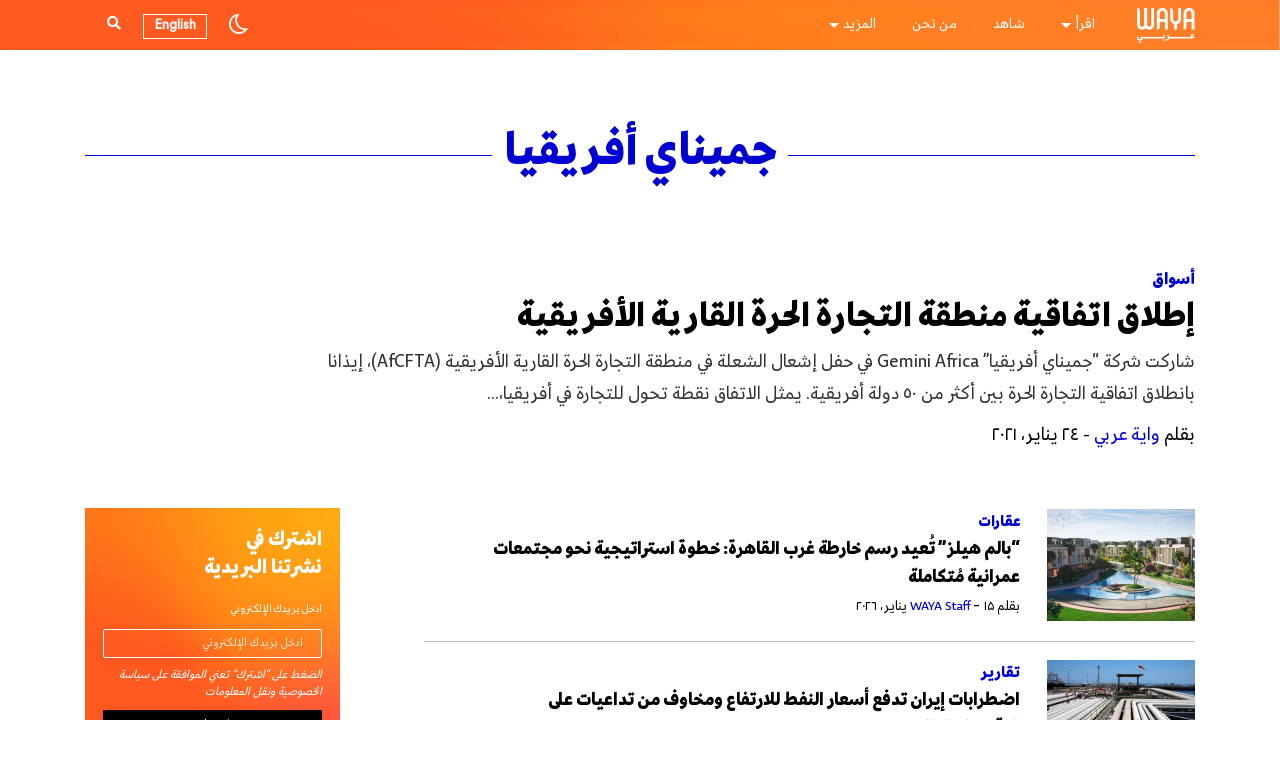

--- FILE ---
content_type: text/html; charset=UTF-8
request_url: https://waya.media/arabi/tag/%D8%AC%D9%85%D9%8A%D9%86%D8%A7%D9%8A-%D8%A3%D9%81%D8%B1%D9%8A%D9%82%D9%8A%D8%A7/
body_size: 17530
content:

<!DOCTYPE html>
<html dir="rtl" lang="ar">

<head>
    <meta charset="UTF-8">
    <meta http-equiv="X-UA-Compatible" content="IE=edge">

    <link rel="pingback" href="https://waya.media/arabi/xmlrpc.php">
    <link rel="alternate" type="application/rss+xml" title="RSS 2.0" href="https://waya.media/arabi/feed/">
    <!-- <script async custom-element="amp-ad" src="https://cdn.ampproject.org/v0/amp-ad-0.1.js"></script> -->
    <meta name="viewport" content="width=device-width, minimum-scale=1.0, maximum-scale=1.0 user-scalable=no">
    <meta name="google-site-verification" content="">

    <!-- Open Graph tags -->

    
    <!-- end of Open Graph tags -->


    <link rel="shortcut icon" href="https://waya.media/arabi/wp-content/uploads/sites/2/2020/01/W2.png" /><link rel="apple-touch-icon" href="https://waya.media/arabi/wp-content/uploads/sites/2/2020/01/WAYA-Logo-57.png" /><link rel="apple-touch-icon" sizes="72x72" href="https://waya.media/arabi/wp-content/uploads/sites/2/2020/01/WAYA-Logo-72.png" /><link rel="apple-touch-icon" sizes="114x114" href="https://waya.media/arabi/wp-content/uploads/sites/2/2020/01/WAYA-Logo-114.png" />    <meta name='robots' content='index, follow, max-image-preview:large, max-snippet:-1, max-video-preview:-1' />

	<!-- This site is optimized with the Yoast SEO plugin v24.5 - https://yoast.com/wordpress/plugins/seo/ -->
	<title>جميناي أفريقيا Archives - واية عربي</title>
	<link rel="canonical" href="https://waya.media/arabi/tag/جميناي-أفريقيا/" />
	<meta property="og:locale" content="ar_AR" />
	<meta property="og:type" content="article" />
	<meta property="og:title" content="جميناي أفريقيا Archives - واية عربي" />
	<meta property="og:url" content="https://waya.media/arabi/tag/جميناي-أفريقيا/" />
	<meta property="og:site_name" content="واية عربي" />
	<meta name="twitter:card" content="summary_large_image" />
	<script type="application/ld+json" class="yoast-schema-graph">{"@context":"https://schema.org","@graph":[{"@type":"CollectionPage","@id":"https://waya.media/arabi/tag/%d8%ac%d9%85%d9%8a%d9%86%d8%a7%d9%8a-%d8%a3%d9%81%d8%b1%d9%8a%d9%82%d9%8a%d8%a7/","url":"https://waya.media/arabi/tag/%d8%ac%d9%85%d9%8a%d9%86%d8%a7%d9%8a-%d8%a3%d9%81%d8%b1%d9%8a%d9%82%d9%8a%d8%a7/","name":"جميناي أفريقيا Archives - واية عربي","isPartOf":{"@id":"https://waya.media/arabi/#website"},"primaryImageOfPage":{"@id":"https://waya.media/arabi/tag/%d8%ac%d9%85%d9%8a%d9%86%d8%a7%d9%8a-%d8%a3%d9%81%d8%b1%d9%8a%d9%82%d9%8a%d8%a7/#primaryimage"},"image":{"@id":"https://waya.media/arabi/tag/%d8%ac%d9%85%d9%8a%d9%86%d8%a7%d9%8a-%d8%a3%d9%81%d8%b1%d9%8a%d9%82%d9%8a%d8%a7/#primaryimage"},"thumbnailUrl":"https://waya.media/arabi/wp-content/uploads/sites/2/2021/01/ABA_2326-scaled.jpg","breadcrumb":{"@id":"https://waya.media/arabi/tag/%d8%ac%d9%85%d9%8a%d9%86%d8%a7%d9%8a-%d8%a3%d9%81%d8%b1%d9%8a%d9%82%d9%8a%d8%a7/#breadcrumb"},"inLanguage":"ar"},{"@type":"ImageObject","inLanguage":"ar","@id":"https://waya.media/arabi/tag/%d8%ac%d9%85%d9%8a%d9%86%d8%a7%d9%8a-%d8%a3%d9%81%d8%b1%d9%8a%d9%82%d9%8a%d8%a7/#primaryimage","url":"https://waya.media/arabi/wp-content/uploads/sites/2/2021/01/ABA_2326-scaled.jpg","contentUrl":"https://waya.media/arabi/wp-content/uploads/sites/2/2021/01/ABA_2326-scaled.jpg","width":2560,"height":1711},{"@type":"BreadcrumbList","@id":"https://waya.media/arabi/tag/%d8%ac%d9%85%d9%8a%d9%86%d8%a7%d9%8a-%d8%a3%d9%81%d8%b1%d9%8a%d9%82%d9%8a%d8%a7/#breadcrumb","itemListElement":[{"@type":"ListItem","position":1,"name":"Home","item":"https://waya.media/arabi/"},{"@type":"ListItem","position":2,"name":"جميناي أفريقيا"}]},{"@type":"WebSite","@id":"https://waya.media/arabi/#website","url":"https://waya.media/arabi/","name":"واية عربي","description":"واية ميديا","potentialAction":[{"@type":"SearchAction","target":{"@type":"EntryPoint","urlTemplate":"https://waya.media/arabi/?s={search_term_string}"},"query-input":{"@type":"PropertyValueSpecification","valueRequired":true,"valueName":"search_term_string"}}],"inLanguage":"ar"}]}</script>
	<!-- / Yoast SEO plugin. -->



<script>
dataLayer = [[]];
</script>
<!-- Google Tag Manager -->
<script>(function(w,d,s,l,i){w[l]=w[l]||[];w[l].push({'gtm.start':
new Date().getTime(),event:'gtm.js'});var f=d.getElementsByTagName(s)[0],
j=d.createElement(s),dl=l!='dataLayer'?'&l='+l:'';j.async=true;j.src=
'https://www.googletagmanager.com/gtm.js?id='+i+dl;f.parentNode.insertBefore(j,f);
})(window,document,'script','dataLayer','GTM-WJWPL64');</script>
<!-- End Google Tag Manager --><link rel='dns-prefetch' href='//cdn.jsdelivr.net' />
<link rel='dns-prefetch' href='//platform.instagram.com' />
<link rel='dns-prefetch' href='//www.googletagmanager.com' />
<link rel="alternate" type="application/rss+xml" title="واية عربي &laquo; الخلاصة" href="https://waya.media/arabi/feed/" />
<link rel="alternate" type="application/rss+xml" title="واية عربي &laquo; خلاصة التعليقات" href="https://waya.media/arabi/comments/feed/" />
<link rel="alternate" type="application/rss+xml" title="واية عربي &laquo; جميناي أفريقيا خلاصة الوسوم" href="https://waya.media/arabi/tag/%d8%ac%d9%85%d9%8a%d9%86%d8%a7%d9%8a-%d8%a3%d9%81%d8%b1%d9%8a%d9%82%d9%8a%d8%a7/feed/" />
<meta property='og:site_name' content='واية عربي'/><meta property='og:url' content='https://waya.media/arabi/%d8%a5%d8%b7%d9%84%d8%a7%d9%82-%d8%a7%d8%aa%d9%81%d8%a7%d9%82%d9%8a%d8%a9-%d9%85%d9%86%d8%b7%d9%82%d8%a9-%d8%a7%d9%84%d8%aa%d8%ac%d8%a7%d8%b1%d8%a9-%d8%a7%d9%84%d8%ad%d8%b1%d8%a9-%d8%a7%d9%84%d9%82/'/><meta property='og:image' content='https://waya.media/arabi/wp-content/uploads/sites/2/2021/01/ABA_2326-1024x684.jpg'/><meta name='twitter:image' content='https://waya.media/arabi/wp-content/uploads/sites/2/2021/01/ABA_2326-1024x684.jpg'/><script type="text/javascript">
/* <![CDATA[ */
window._wpemojiSettings = {"baseUrl":"https:\/\/s.w.org\/images\/core\/emoji\/15.0.3\/72x72\/","ext":".png","svgUrl":"https:\/\/s.w.org\/images\/core\/emoji\/15.0.3\/svg\/","svgExt":".svg","source":{"concatemoji":"https:\/\/waya.media\/arabi\/wp-includes\/js\/wp-emoji-release.min.js?ver=6.5.7"}};
/*! This file is auto-generated */
!function(i,n){var o,s,e;function c(e){try{var t={supportTests:e,timestamp:(new Date).valueOf()};sessionStorage.setItem(o,JSON.stringify(t))}catch(e){}}function p(e,t,n){e.clearRect(0,0,e.canvas.width,e.canvas.height),e.fillText(t,0,0);var t=new Uint32Array(e.getImageData(0,0,e.canvas.width,e.canvas.height).data),r=(e.clearRect(0,0,e.canvas.width,e.canvas.height),e.fillText(n,0,0),new Uint32Array(e.getImageData(0,0,e.canvas.width,e.canvas.height).data));return t.every(function(e,t){return e===r[t]})}function u(e,t,n){switch(t){case"flag":return n(e,"\ud83c\udff3\ufe0f\u200d\u26a7\ufe0f","\ud83c\udff3\ufe0f\u200b\u26a7\ufe0f")?!1:!n(e,"\ud83c\uddfa\ud83c\uddf3","\ud83c\uddfa\u200b\ud83c\uddf3")&&!n(e,"\ud83c\udff4\udb40\udc67\udb40\udc62\udb40\udc65\udb40\udc6e\udb40\udc67\udb40\udc7f","\ud83c\udff4\u200b\udb40\udc67\u200b\udb40\udc62\u200b\udb40\udc65\u200b\udb40\udc6e\u200b\udb40\udc67\u200b\udb40\udc7f");case"emoji":return!n(e,"\ud83d\udc26\u200d\u2b1b","\ud83d\udc26\u200b\u2b1b")}return!1}function f(e,t,n){var r="undefined"!=typeof WorkerGlobalScope&&self instanceof WorkerGlobalScope?new OffscreenCanvas(300,150):i.createElement("canvas"),a=r.getContext("2d",{willReadFrequently:!0}),o=(a.textBaseline="top",a.font="600 32px Arial",{});return e.forEach(function(e){o[e]=t(a,e,n)}),o}function t(e){var t=i.createElement("script");t.src=e,t.defer=!0,i.head.appendChild(t)}"undefined"!=typeof Promise&&(o="wpEmojiSettingsSupports",s=["flag","emoji"],n.supports={everything:!0,everythingExceptFlag:!0},e=new Promise(function(e){i.addEventListener("DOMContentLoaded",e,{once:!0})}),new Promise(function(t){var n=function(){try{var e=JSON.parse(sessionStorage.getItem(o));if("object"==typeof e&&"number"==typeof e.timestamp&&(new Date).valueOf()<e.timestamp+604800&&"object"==typeof e.supportTests)return e.supportTests}catch(e){}return null}();if(!n){if("undefined"!=typeof Worker&&"undefined"!=typeof OffscreenCanvas&&"undefined"!=typeof URL&&URL.createObjectURL&&"undefined"!=typeof Blob)try{var e="postMessage("+f.toString()+"("+[JSON.stringify(s),u.toString(),p.toString()].join(",")+"));",r=new Blob([e],{type:"text/javascript"}),a=new Worker(URL.createObjectURL(r),{name:"wpTestEmojiSupports"});return void(a.onmessage=function(e){c(n=e.data),a.terminate(),t(n)})}catch(e){}c(n=f(s,u,p))}t(n)}).then(function(e){for(var t in e)n.supports[t]=e[t],n.supports.everything=n.supports.everything&&n.supports[t],"flag"!==t&&(n.supports.everythingExceptFlag=n.supports.everythingExceptFlag&&n.supports[t]);n.supports.everythingExceptFlag=n.supports.everythingExceptFlag&&!n.supports.flag,n.DOMReady=!1,n.readyCallback=function(){n.DOMReady=!0}}).then(function(){return e}).then(function(){var e;n.supports.everything||(n.readyCallback(),(e=n.source||{}).concatemoji?t(e.concatemoji):e.wpemoji&&e.twemoji&&(t(e.twemoji),t(e.wpemoji)))}))}((window,document),window._wpemojiSettings);
/* ]]> */
</script>
<style id='wp-emoji-styles-inline-css' type='text/css'>

	img.wp-smiley, img.emoji {
		display: inline !important;
		border: none !important;
		box-shadow: none !important;
		height: 1em !important;
		width: 1em !important;
		margin: 0 0.07em !important;
		vertical-align: -0.1em !important;
		background: none !important;
		padding: 0 !important;
	}
</style>
<link rel='stylesheet' id='wp-block-library-rtl-css' href='https://waya.media/arabi/wp-includes/css/dist/block-library/style-rtl.min.css?ver=6.5.7' type='text/css' media='all' />
<style id='classic-theme-styles-inline-css' type='text/css'>
/*! This file is auto-generated */
.wp-block-button__link{color:#fff;background-color:#32373c;border-radius:9999px;box-shadow:none;text-decoration:none;padding:calc(.667em + 2px) calc(1.333em + 2px);font-size:1.125em}.wp-block-file__button{background:#32373c;color:#fff;text-decoration:none}
</style>
<style id='global-styles-inline-css' type='text/css'>
body{--wp--preset--color--black: #000000;--wp--preset--color--cyan-bluish-gray: #abb8c3;--wp--preset--color--white: #ffffff;--wp--preset--color--pale-pink: #f78da7;--wp--preset--color--vivid-red: #cf2e2e;--wp--preset--color--luminous-vivid-orange: #ff6900;--wp--preset--color--luminous-vivid-amber: #fcb900;--wp--preset--color--light-green-cyan: #7bdcb5;--wp--preset--color--vivid-green-cyan: #00d084;--wp--preset--color--pale-cyan-blue: #8ed1fc;--wp--preset--color--vivid-cyan-blue: #0693e3;--wp--preset--color--vivid-purple: #9b51e0;--wp--preset--gradient--vivid-cyan-blue-to-vivid-purple: linear-gradient(135deg,rgba(6,147,227,1) 0%,rgb(155,81,224) 100%);--wp--preset--gradient--light-green-cyan-to-vivid-green-cyan: linear-gradient(135deg,rgb(122,220,180) 0%,rgb(0,208,130) 100%);--wp--preset--gradient--luminous-vivid-amber-to-luminous-vivid-orange: linear-gradient(135deg,rgba(252,185,0,1) 0%,rgba(255,105,0,1) 100%);--wp--preset--gradient--luminous-vivid-orange-to-vivid-red: linear-gradient(135deg,rgba(255,105,0,1) 0%,rgb(207,46,46) 100%);--wp--preset--gradient--very-light-gray-to-cyan-bluish-gray: linear-gradient(135deg,rgb(238,238,238) 0%,rgb(169,184,195) 100%);--wp--preset--gradient--cool-to-warm-spectrum: linear-gradient(135deg,rgb(74,234,220) 0%,rgb(151,120,209) 20%,rgb(207,42,186) 40%,rgb(238,44,130) 60%,rgb(251,105,98) 80%,rgb(254,248,76) 100%);--wp--preset--gradient--blush-light-purple: linear-gradient(135deg,rgb(255,206,236) 0%,rgb(152,150,240) 100%);--wp--preset--gradient--blush-bordeaux: linear-gradient(135deg,rgb(254,205,165) 0%,rgb(254,45,45) 50%,rgb(107,0,62) 100%);--wp--preset--gradient--luminous-dusk: linear-gradient(135deg,rgb(255,203,112) 0%,rgb(199,81,192) 50%,rgb(65,88,208) 100%);--wp--preset--gradient--pale-ocean: linear-gradient(135deg,rgb(255,245,203) 0%,rgb(182,227,212) 50%,rgb(51,167,181) 100%);--wp--preset--gradient--electric-grass: linear-gradient(135deg,rgb(202,248,128) 0%,rgb(113,206,126) 100%);--wp--preset--gradient--midnight: linear-gradient(135deg,rgb(2,3,129) 0%,rgb(40,116,252) 100%);--wp--preset--font-size--small: 13px;--wp--preset--font-size--medium: 20px;--wp--preset--font-size--large: 36px;--wp--preset--font-size--x-large: 42px;--wp--preset--spacing--20: 0.44rem;--wp--preset--spacing--30: 0.67rem;--wp--preset--spacing--40: 1rem;--wp--preset--spacing--50: 1.5rem;--wp--preset--spacing--60: 2.25rem;--wp--preset--spacing--70: 3.38rem;--wp--preset--spacing--80: 5.06rem;--wp--preset--shadow--natural: 6px 6px 9px rgba(0, 0, 0, 0.2);--wp--preset--shadow--deep: 12px 12px 50px rgba(0, 0, 0, 0.4);--wp--preset--shadow--sharp: 6px 6px 0px rgba(0, 0, 0, 0.2);--wp--preset--shadow--outlined: 6px 6px 0px -3px rgba(255, 255, 255, 1), 6px 6px rgba(0, 0, 0, 1);--wp--preset--shadow--crisp: 6px 6px 0px rgba(0, 0, 0, 1);}:where(.is-layout-flex){gap: 0.5em;}:where(.is-layout-grid){gap: 0.5em;}body .is-layout-flex{display: flex;}body .is-layout-flex{flex-wrap: wrap;align-items: center;}body .is-layout-flex > *{margin: 0;}body .is-layout-grid{display: grid;}body .is-layout-grid > *{margin: 0;}:where(.wp-block-columns.is-layout-flex){gap: 2em;}:where(.wp-block-columns.is-layout-grid){gap: 2em;}:where(.wp-block-post-template.is-layout-flex){gap: 1.25em;}:where(.wp-block-post-template.is-layout-grid){gap: 1.25em;}.has-black-color{color: var(--wp--preset--color--black) !important;}.has-cyan-bluish-gray-color{color: var(--wp--preset--color--cyan-bluish-gray) !important;}.has-white-color{color: var(--wp--preset--color--white) !important;}.has-pale-pink-color{color: var(--wp--preset--color--pale-pink) !important;}.has-vivid-red-color{color: var(--wp--preset--color--vivid-red) !important;}.has-luminous-vivid-orange-color{color: var(--wp--preset--color--luminous-vivid-orange) !important;}.has-luminous-vivid-amber-color{color: var(--wp--preset--color--luminous-vivid-amber) !important;}.has-light-green-cyan-color{color: var(--wp--preset--color--light-green-cyan) !important;}.has-vivid-green-cyan-color{color: var(--wp--preset--color--vivid-green-cyan) !important;}.has-pale-cyan-blue-color{color: var(--wp--preset--color--pale-cyan-blue) !important;}.has-vivid-cyan-blue-color{color: var(--wp--preset--color--vivid-cyan-blue) !important;}.has-vivid-purple-color{color: var(--wp--preset--color--vivid-purple) !important;}.has-black-background-color{background-color: var(--wp--preset--color--black) !important;}.has-cyan-bluish-gray-background-color{background-color: var(--wp--preset--color--cyan-bluish-gray) !important;}.has-white-background-color{background-color: var(--wp--preset--color--white) !important;}.has-pale-pink-background-color{background-color: var(--wp--preset--color--pale-pink) !important;}.has-vivid-red-background-color{background-color: var(--wp--preset--color--vivid-red) !important;}.has-luminous-vivid-orange-background-color{background-color: var(--wp--preset--color--luminous-vivid-orange) !important;}.has-luminous-vivid-amber-background-color{background-color: var(--wp--preset--color--luminous-vivid-amber) !important;}.has-light-green-cyan-background-color{background-color: var(--wp--preset--color--light-green-cyan) !important;}.has-vivid-green-cyan-background-color{background-color: var(--wp--preset--color--vivid-green-cyan) !important;}.has-pale-cyan-blue-background-color{background-color: var(--wp--preset--color--pale-cyan-blue) !important;}.has-vivid-cyan-blue-background-color{background-color: var(--wp--preset--color--vivid-cyan-blue) !important;}.has-vivid-purple-background-color{background-color: var(--wp--preset--color--vivid-purple) !important;}.has-black-border-color{border-color: var(--wp--preset--color--black) !important;}.has-cyan-bluish-gray-border-color{border-color: var(--wp--preset--color--cyan-bluish-gray) !important;}.has-white-border-color{border-color: var(--wp--preset--color--white) !important;}.has-pale-pink-border-color{border-color: var(--wp--preset--color--pale-pink) !important;}.has-vivid-red-border-color{border-color: var(--wp--preset--color--vivid-red) !important;}.has-luminous-vivid-orange-border-color{border-color: var(--wp--preset--color--luminous-vivid-orange) !important;}.has-luminous-vivid-amber-border-color{border-color: var(--wp--preset--color--luminous-vivid-amber) !important;}.has-light-green-cyan-border-color{border-color: var(--wp--preset--color--light-green-cyan) !important;}.has-vivid-green-cyan-border-color{border-color: var(--wp--preset--color--vivid-green-cyan) !important;}.has-pale-cyan-blue-border-color{border-color: var(--wp--preset--color--pale-cyan-blue) !important;}.has-vivid-cyan-blue-border-color{border-color: var(--wp--preset--color--vivid-cyan-blue) !important;}.has-vivid-purple-border-color{border-color: var(--wp--preset--color--vivid-purple) !important;}.has-vivid-cyan-blue-to-vivid-purple-gradient-background{background: var(--wp--preset--gradient--vivid-cyan-blue-to-vivid-purple) !important;}.has-light-green-cyan-to-vivid-green-cyan-gradient-background{background: var(--wp--preset--gradient--light-green-cyan-to-vivid-green-cyan) !important;}.has-luminous-vivid-amber-to-luminous-vivid-orange-gradient-background{background: var(--wp--preset--gradient--luminous-vivid-amber-to-luminous-vivid-orange) !important;}.has-luminous-vivid-orange-to-vivid-red-gradient-background{background: var(--wp--preset--gradient--luminous-vivid-orange-to-vivid-red) !important;}.has-very-light-gray-to-cyan-bluish-gray-gradient-background{background: var(--wp--preset--gradient--very-light-gray-to-cyan-bluish-gray) !important;}.has-cool-to-warm-spectrum-gradient-background{background: var(--wp--preset--gradient--cool-to-warm-spectrum) !important;}.has-blush-light-purple-gradient-background{background: var(--wp--preset--gradient--blush-light-purple) !important;}.has-blush-bordeaux-gradient-background{background: var(--wp--preset--gradient--blush-bordeaux) !important;}.has-luminous-dusk-gradient-background{background: var(--wp--preset--gradient--luminous-dusk) !important;}.has-pale-ocean-gradient-background{background: var(--wp--preset--gradient--pale-ocean) !important;}.has-electric-grass-gradient-background{background: var(--wp--preset--gradient--electric-grass) !important;}.has-midnight-gradient-background{background: var(--wp--preset--gradient--midnight) !important;}.has-small-font-size{font-size: var(--wp--preset--font-size--small) !important;}.has-medium-font-size{font-size: var(--wp--preset--font-size--medium) !important;}.has-large-font-size{font-size: var(--wp--preset--font-size--large) !important;}.has-x-large-font-size{font-size: var(--wp--preset--font-size--x-large) !important;}
.wp-block-navigation a:where(:not(.wp-element-button)){color: inherit;}
:where(.wp-block-post-template.is-layout-flex){gap: 1.25em;}:where(.wp-block-post-template.is-layout-grid){gap: 1.25em;}
:where(.wp-block-columns.is-layout-flex){gap: 2em;}:where(.wp-block-columns.is-layout-grid){gap: 2em;}
.wp-block-pullquote{font-size: 1.5em;line-height: 1.6;}
</style>
<link rel='stylesheet' id='waya-typo-css' href='https://waya.media/arabi/wp-content/themes/waya/assets/typo/fonts.css?ver=1.12.16' type='text/css' media='all' />
<link rel='stylesheet' id='waya-bootstrap-css' href='https://waya.media/arabi/wp-content/themes/waya/assets/plugins/bootstrap/css/bootstrap-rtl.css?ver=1.12.16' type='text/css' media='all' />
<link rel='stylesheet' id='waya-main-css' href='https://waya.media/arabi/wp-content/themes/waya/assets/plugins/waya-main.css?ver=1.12.16' type='text/css' media='all' />
<link rel='stylesheet' id='light-mode-css' title='light' href='https://waya.media/arabi/wp-content/themes/waya/assets/css/light.css?ver=6.5.7' type='text/css' media='all' />
<link rel='stylesheet' id='dark-mode-css' title='dark' href='https://waya.media/arabi/wp-content/themes/waya/assets/css/dark.css?ver=6.5.7' type='text/css' media='all' />
<link rel='stylesheet' id='waya-style-css' href='https://waya.media/arabi/wp-content/themes/waya/assets/css/theme.css?ver=1.12.16' type='text/css' media='all' />
<link rel='stylesheet' id='owl-theme-css' href='https://waya.media/arabi/wp-content/themes/waya/assets/css/owl.theme.default.css?ver=1.12.16' type='text/css' media='all' />
<link rel='stylesheet' id='owl-carousel-css' href='https://waya.media/arabi/wp-content/themes/waya/assets/css/owl.carousel.min.css?ver=1.12.16' type='text/css' media='all' />
<link rel='stylesheet' id='waya-style-rtl-css' href='https://waya.media/arabi/wp-content/themes/waya/assets/css/theme-rtl.css?ver=1.12.16' type='text/css' media='all' />
<link rel='stylesheet' id='popup_css-css' href='https://waya.media/arabi/wp-content/themes/waya/assets/css/popup.css?ver=1.0.0' type='text/css' media='all' />
<!--[if lt IE 9]>
<script type="text/javascript" src="https://waya.media/arabi/wp-content/themes/waya/assets/scripts/html5.js?ver=1.12.16" id="html5-js"></script>
<![endif]-->
<script type="text/javascript" src="https://waya.media/arabi/wp-includes/js/jquery/jquery.min.js?ver=3.7.1" id="jquery-core-js"></script>
<script type="text/javascript" src="https://waya.media/arabi/wp-includes/js/jquery/jquery-migrate.min.js?ver=3.4.1" id="jquery-migrate-js"></script>

<!-- Google tag (gtag.js) snippet added by Site Kit -->
<!-- Google Analytics snippet added by Site Kit -->
<script type="text/javascript" src="https://www.googletagmanager.com/gtag/js?id=GT-NCTDV2R" id="google_gtagjs-js" async></script>
<script type="text/javascript" id="google_gtagjs-js-after">
/* <![CDATA[ */
window.dataLayer = window.dataLayer || [];function gtag(){dataLayer.push(arguments);}
gtag("set","linker",{"domains":["waya.media"]});
gtag("js", new Date());
gtag("set", "developer_id.dZTNiMT", true);
gtag("config", "GT-NCTDV2R");
/* ]]> */
</script>
<link rel="https://api.w.org/" href="https://waya.media/arabi/wp-json/" /><link rel="alternate" type="application/json" href="https://waya.media/arabi/wp-json/wp/v2/tags/1032" /><link rel="EditURI" type="application/rsd+xml" title="RSD" href="https://waya.media/arabi/xmlrpc.php?rsd" />
<meta name="generator" content="WordPress 6.5.7" />
<meta name="generator" content="Site Kit by Google 1.170.0" />        <title>جميناي أفريقيا Archives - واية عربي</title>
        <meta name="google-site-verification" content="AziVUdes4AiONkLAvJUTbiLNihTuuPzVvXwBygvnRjU"><meta name="google-site-verification" content="49brsU0kc-tMpR8D6BzgXXXNbYcB50SPdTVMaLN7okE"><meta name="google-site-verification" content="W3pDBtHN3PdI2WHtdWgaCJtZGLyxOnKR2yf0rfArrkA"><meta name="google-site-verification" content="bSLSSrNTn9gl_qWs2tq2teuoSdoMQOGlhxVYBTcrVRE">
<!-- Meta Pixel Code -->
<script type='text/javascript'>
!function(f,b,e,v,n,t,s){if(f.fbq)return;n=f.fbq=function(){n.callMethod?
n.callMethod.apply(n,arguments):n.queue.push(arguments)};if(!f._fbq)f._fbq=n;
n.push=n;n.loaded=!0;n.version='2.0';n.queue=[];t=b.createElement(e);t.async=!0;
t.src=v;s=b.getElementsByTagName(e)[0];s.parentNode.insertBefore(t,s)}(window,
document,'script','https://connect.facebook.net/en_US/fbevents.js?v=next');
</script>
<!-- End Meta Pixel Code -->

      <script type='text/javascript'>
        var url = window.location.origin + '?ob=open-bridge';
        fbq('set', 'openbridge', '859255201257717', url);
      </script>
    <script type='text/javascript'>fbq('init', '859255201257717', {}, {
    "agent": "wordpress-6.5.7-3.0.16"
})</script><script type='text/javascript'>
    fbq('track', 'PageView', []);
  </script>
<!-- Meta Pixel Code -->
<noscript>
<img height="1" width="1" style="display:none" alt="fbpx"
src="https://www.facebook.com/tr?id=859255201257717&ev=PageView&noscript=1" />
</noscript>
<!-- End Meta Pixel Code -->
<style>.featured-1 .background-image-holder {background-position:center center;}.featured-2 .background-image-holder {background-position: center center;}.featured-3 .background-image-holder {background-position: right top;}.featured-4 .background-image-holder {background-position: center center;}</style><style>

 body.dark {
 	color: #ffffff;
 	background: #000000;
 }

 body.dark .pace {
 	background: #000000 !important;
 }

 body.dark .sek-loading {
 	background-color: rgba(255, 255, 255, 0.1);
 }

 body.dark .sek-loading::after {
 	background: linear-gradient(90deg, transparent, rgba(255, 255, 255, 0.3), transparent);
 }

 body.dark .loaded-post,
 body.dark .sepe-border {
 	border-bottom: 1px solid rgba(255, 255, 255, 0.1);
 	box-shadow: 0 1px 2px rgba(255, 255, 255, 0.1);
 }

 body.dark .bg-white,
 body.dark .site-loading {
 	background: #000 !important;
 }

 body.dark header .logo.orange-logo {
 	display: none;
 }

 body.dark header .logo.white-logo {
 	display: block;
 }

 body.dark .toggler span {
 	background-color: #fff;
 }
 body.dark .border-padding {

    background: #212121;
}

 body.dark .load-more-posts {
 	color: #0000d2;
 }

 body.dark .switch-mode i {
 	color: #ffffff;
 }

 body.dark .switch-mode-item .dark-mode {
 	display: none;
 }

 body.dark .switch-mode-item .light-mode {
 	display: inline-block !important;
 }

 body.dark .h1,
 body.dark .h2,
 body.dark .h3,
 body.dark .h4,
 body.dark .h5,
 body.dark .h6,
 body.dark h1,
 body.dark h1>a,
 body.dark h2,
 body.dark h2>a,
 body.dark h3,
 body.dark h3>a,
 body.dark h4,
 body.dark h4>a,
 body.dark h5,
 body.dark h5>a,
 body.dark h6,
 body.dark h6>a {
 	color: #ffffff;
 }

 body.dark a:not(.menu-title-stroke) {
 	color: #ffffff;
 }

 body.dark .alert-secondary {
 	background-color: rgba(255, 255, 255, 0.09);
 }

 body.dark .colored,
 body.dark .colored a {
 	color: #ff5921 !important;
 }

 body.dark a:not(.menu-title-stroke):hover {
 	color: #FF5921;
 }

 body.dark .navbar-top {
 	background: #000000;
 	border-bottom: 1px solid rgba(255, 255, 255, 0.1);
 }

 @media (min-width: 992px) {
      body.dark .header .nav-bar-option-1.centered-logo .dropdown-menu {
         background: #000 !important;
         color: #fff !important;
     }
     body.dark  .header .nav-bar-option-1 a:hover {
        color: #fff !important;
    }
      body.dark  .header .nav-bar-option-1.centered-logo .dropdown-menu a {
         color: #fff !important;
     }
     body.dark  .header .nav-bar-option-1.centered-logo .nav-item:hover .nav-link.dropdown-toggle {
         background: #000 !important;
     }

 }




 body.dark.rtl h2.latest-title {
 	background-image: url('wp-content/themes/waya/assets/img/latest-title-white.svg');
 }

 body.dark.single .contributor-card:not(.mb-contributor-card) .contributor-content {
 	color: #C3C3C3;
 }

 body.dark .featured-card p {
 	color: #A2A2A2;
 }

 body.dark .featured-section .featured-card:not(.featured-ovelay-text):not(.featured-card-alt) {
 	background: #ffffff;
 }

 body.dark .featured-section .featured-card:not(.featured-ovelay-text):not(.featured-card-alt) .post-content,
 body.dark .featured-section .featured-card:not(.featured-ovelay-text):not(.featured-card-alt) .post-meta,
 body.dark .featured-section .featured-card:not(.featured-ovelay-text):not(.featured-card-alt) h2.post-title {
 	color: #000000 !important;
 }

 body.dark .featured-section .featured-card:not(.featured-ovelay-text):not(.featured-card-alt):hover {
 	background: #ff5921 !important;
 }

 body.dark .featured-section .featured-card:not(.featured-ovelay-text):not(.featured-card-alt):hover .colored,
 body.dark .featured-section .featured-card:not(.featured-ovelay-text):not(.featured-card-alt):hover .post-content,
 body.dark .featured-section .featured-card:not(.featured-ovelay-text):not(.featured-card-alt):hover h2.post-title,
 body.dark .featured-section .featured-card:not(.featured-ovelay-text):not(.featured-card-alt):hover span {
 	color: #FFFFFF !important;
 }

 body.dark .site-has-sidebar .container > .row:before {
    border-color :#fff;
}
 body.dark .post-card .post-media .label {
 	background-color: #ff5921;
 }
 body.dark .article-updates:after {
 	background-color: rgba(255,255,255,0.02);
 }
 body.dark .policy-inposts {
 	border-color: rgba(255,255,255,0.2);
 }

 body.dark .single-content .post-excerpt {
 	color: #c3c3c3!important;
 }

 body.dark .featured-ovelay-text:hover {
 	background: #ff5921 !important;
 }

 body.dark .swiper-pagination-progressbar .swiper-pagination-progressbar-fill {
 	background: #ff5921;
 }

 body.dark .mobile-toggle span {
 	color: #FFFFFF;
 }

 body.dark .latest-title {
 	color: #000000;
 	-webkit-text-stroke: 2px #FFFFFF;
 }

 body.dark .latest-title-wrap .latest-title-alt {
 	color: #ff5921;
 	background-color: #000;
 }
 body.dark .latest-title-wrap .latest-title-alt.gr-title {
   color: #ffffff;
 }
.single.dark .contributor-card.small-cont-card .contributor-desc {
    color:#fff;
}
body.dark .contributor-card .contributor-content,  body.dark .contributor-card .contributor-content p {
   color :#A2A2A2;
}
body.dark.single .contributor-card:not(.mb-contributor-card) {
   border-top: 1px solid rgba(255, 255, 255, 0.5);
}
body.dark.single .contributor-card.small-cont-card {
   border-top: none !important;
}
 body.dark .latest-title-wrap:before {
 	background-color: #ff5921;
 }
 body.dark .entry-content p,
 body.dark .entry-content li {
 	color: #c3c3c3 !important;
 }

 body.dark .entry-content a:not(.social-share) {
 	color: #FF5921 !important;
 }

 body.dark .entry-content .tags-links a {
 	color: #ffffff !important;
 }

 body.dark .single .single-content .entry-content p,
 body.dark .single .single-content .entry-content li {
 	color: #C3C3C3;
 }

 body.dark .entry-content .wp-block-quote {
 	border-left-color: #ff5921 !important;
 	border-right-color: #ff5921 !important;
 }

 body.dark .entry-content .wp-block-quote cite,
 body.dark .entry-content .wp-block-quote p {
 	color: #ff5921 !important;
 }

 body.dark .entry-content .wp-block-quote cite:before {
 	background-color: #ff5921 !important;
 }
 body.dark .author-post-item {
 	border-color: #414141 !important;
 }

 body.dark .entry-content .border-bottom.colored {
 	border-color: #ff5921 !important;
 }

 body.dark .post-meta {
 	color: #ffffff !important;
 }

 body.dark .post-category {
 	color: #FF5921;
 }

 body.dark .post-category a {
 	color: #FF5921;
 }

 body.dark .enter-content-read-more .more-link {
 	border-color: #ff5921;
 }

 body.dark .colored,
 body.dark .recommended-article .author a {
 	color: #FF5921;
 }

 body.dark .post-card .post-excerpt {
 	color: #A2A2A2;
 }
 body.dark .featured-video-item p {
	color: #A2A2A2;
}
body.dark .post-card.featured-alt-card-2 .colored,
body.dark .post-card.featured-alt-card-2 .colored a {
    color: #ffffff !important;
}

 body.dark .post-card.featured-alt-card-2 .post-excerpt {
 	color: #ffffff !important;
 }

 body.dark .single .tags-links a {
 	color: #ffffff !important;
 }

 body.dark .recommended-article .post-meta-wrap .post-meta {
 	color: #a2a2a2 !important;
 }

 body.dark .post-card.normal-card {
 	border-top-color: #424242;
 }

 body.dark .post-card.featured-alt-card {
 	border-top-color: #FF5921;
 }

 body.dark .post-card.featured-alt-card-2 {
 	background-color: #ff5921 !important;
 }

 body.dark .post-card.featured-alt-card-2 ::selection {
 	background-color: #000;
 	color: #fff;
 }

 body.dark .post-card.featured-alt-card-2 ::-moz-selection {
 	background-color: #000;
 	color: #fff;
 }

 body.dark .post-card.featured-alt-card-2 ::selection {
 	background-color: #000;
 	color: #fff;
 }

 body.dark .lang-select:not(.in-menu-card) .lang-select-item {
 	border-color: #ffffff;
 	background-color: #ffffff;
 }

 body.dark .lang-select:not(.in-menu-card) span {
 	color: #000000;
 }

 body.dark .lang-select:not(.in-menu-card) a.lang-select-item {
 	background-color: transparent;
 }

 body.dark .menu-body-top .menu-action-buttons span.lang-select {
 	color: #ff5921 !important;
 }

 body.dark .menu-body-top .lang-select a {
 	background: transparent;
 	color: #ffffff;
 }

 body.dark .article-updates:before {
 	background-color: #FF5921;
 }

 body.dark.single .contributor-card:not(.mb-contributor-card) {
 	border-top: 1px solid rgba(255, 255, 255, 0.5);
 }

 body.dark .article-updates p {
 	color: #767676 !important;
 }

 body.dark .recommended-section {
 	border-top: 1px solid rgba(255, 255, 255, 0.1);
 	box-shadow: 0 1px 2px rgba(0, 0, 0, 0.1);
 }

 body.dark .more-articles-wrapper .single-content {
 	border-bottom: 1px solid rgba(255, 255, 255, 0.1);
 	box-shadow: 0 1px 2px rgba(0, 0, 0, 0.1);
 }

 body.dark .post-title a {
 	color: #ffffff;
 }

 body.dark .post-title a:hover {
 	color: #FF5921;
 }

 body.dark .social-share {
 	color: #fff !important;
 }

 body.dark .social-share:hover {
 	color: #FF5921 !important;
 }

 body.dark.search-results .menu-search-form input {
 	background-color: rgba(255, 255, 255, 0.1);
 	box-shadow: 0 0 0 0;
 	color: #ff5921;
 }

 body.dark.search-results .post-card.normal-card {
 	border-bottom: 1px solid rgba(255, 255, 255, 0.1);
 }

 body.dark .footer {
 	background-color: #2c2c2c;
 }

 body.dark .page-title {
 	color: #ff5921 !important;
 }

 body.dark .entry-content .border-top.colored {
 	border-color: #ff5921 !important;
 }
 body.dark .category .featured-card.featured-card-alt {
     border-bottom: 1px solid rgba(255, 255, 255, 0.1);
 }

 @media (max-width: 767px) {
 	body.dark .latest-title {
 		-webkit-text-stroke: 1.5px #FFFFFF;
 	}
 }


 @media (min-width: 992px){
      body.dark  .site-has-sidebar .post-card.featured-alt-card.fac-alt .post-excerpt,
     body.dark .post-card .post-excerpt {
         color: #c3c3c3 !important
     }
  }
 @media (min-width: 480px){
         .widget:first-of-type h4 {
            border-color: #000;
         }
  }


 </style>		<style type="text/css" id="wp-custom-css">
			.bsaProContainerNew, .bsaProContainerNew .bsaProItems {
	display: flex;
	justify-content: center !important;
	
}		</style>
		<style id="kirki-inline-styles"></style></head>

        <body class="rtl archive tag tag-1032 animate-init  animsition">
                <div id="fb-root"></div>
        <script>
            window.fbAsyncInit = function () {
                FB.init({
                    appId: '356708415312762',
                    xfbml: true,
                    version: 'v7.0'
                });
                FB.AppEvents.logPageView();
            };

            
        </script>
        <script>
            var __cfRLUnblockHandlers = 1;
            function closeForm() {
                document.getElementById('popup-form').style.display = 'none';
                document.getElementById('overlay').style.display = 'none';
            }
        </script>

        <script async defer crossorigin="anonymous"
            src="https://connect.facebook.net/en_US/sdk.js#xfbml=1&version=v7.0"></script>
        <div class="wrapper">
            <!-- <div class="site-loading">
                <div class="loader-w">
                                    </div>
            </div> -->
            <!-- <div class="opacity-light bg-extra-dark-gray"></div> -->
            <!-- start header -->
                            <header class="header">
                    <!-- Start navigation -->

                    <nav class="navbar navbar-top navbar-expand-lg newgbg navbar-colored nav-bar-option-1">
                        <div class="container nav-header-container">
                            <div class="col-auto pl-0">
                                    <a class="logo orange-logo" href="https://waya.media/arabi" data-wpel-link="internal">
        <img src="https://waya.media/arabi/wp-content/webp-express/webp-images/doc-root/wp-content/themes/waya/assets/img/waya-logo-ar.png.webp" data-rjs="3" alt="واية عربي">
    </a>
    <a class="logo white-logo" href="https://waya.media/arabi" data-wpel-link="internal">
        <img src="https://waya.media/arabi/wp-content/webp-express/webp-images/doc-root/wp-content/themes/waya/assets/img/waya-ar-white.png.webp" data-rjs="3" alt="واية عربي">
    </a>
                                </div>

                            <!-- Navbar collapse -->
                            <div class="col">
                                <div id="navbarTogglers" class="navbar-collapse order-2 order-lg-1"><ul id="menu-new-menu" class="navbar-nav mt-lg-0 mx-0 mx-lg-2 text-hover-primary"><li itemscope="itemscope" itemtype="https://www.schema.org/SiteNavigationElement" id="menu-item-3936" class="menu-item menu-item-type-post_type menu-item-object-page menu-item-home menu-item-has-children dropdown menu-item-3936 nav-item"><a title="اقرأ" href="#" data-toggle="dropdown" aria-haspopup="true" aria-expanded="false" class="dropdown-toggle nav-link" id="menu-item-dropdown-3936">اقرأ</a>
<ul class="dropdown-menu" aria-labelledby="menu-item-dropdown-3936" role="menu">
	<li itemscope="itemscope" itemtype="https://www.schema.org/SiteNavigationElement" id="menu-item-3952" class="menu-item menu-item-type-taxonomy menu-item-object-category menu-item-3952 nav-item"><a title="شركات ناشئة" href="https://waya.media/arabi/%d8%b4%d8%b1%d9%83%d8%a7%d8%aa-%d9%86%d8%a7%d8%b4%d8%a6%d8%a9/" class="dropdown-item" data-wpel-link="internal">شركات ناشئة</a></li>
	<li itemscope="itemscope" itemtype="https://www.schema.org/SiteNavigationElement" id="menu-item-3944" class="menu-item menu-item-type-taxonomy menu-item-object-category menu-item-3944 nav-item"><a title="أخبار" href="https://waya.media/arabi/%d8%a3%d8%ae%d8%a8%d8%a7%d8%b1/" class="dropdown-item" data-wpel-link="internal">أخبار</a></li>
	<li itemscope="itemscope" itemtype="https://www.schema.org/SiteNavigationElement" id="menu-item-3950" class="menu-item menu-item-type-taxonomy menu-item-object-category menu-item-3950 nav-item"><a title="رأي" href="https://waya.media/arabi/%d8%b1%d8%a3%d9%8a/" class="dropdown-item" data-wpel-link="internal">رأي</a></li>
	<li itemscope="itemscope" itemtype="https://www.schema.org/SiteNavigationElement" id="menu-item-3947" class="menu-item menu-item-type-taxonomy menu-item-object-category menu-item-3947 nav-item"><a title="تقارير" href="https://waya.media/arabi/%d8%aa%d9%82%d8%a7%d8%b1%d9%8a%d8%b1/" class="dropdown-item" data-wpel-link="internal">تقارير</a></li>
</ul>
</li>
<li itemscope="itemscope" itemtype="https://www.schema.org/SiteNavigationElement" id="menu-item-3941" class="menu-item menu-item-type-post_type menu-item-object-page menu-item-3941 nav-item"><a title="شاهد" href="https://waya.media/arabi/watch/" class="nav-link" data-wpel-link="internal">شاهد</a></li>
<li itemscope="itemscope" itemtype="https://www.schema.org/SiteNavigationElement" id="menu-item-3942" class="menu-item menu-item-type-post_type menu-item-object-page menu-item-3942 nav-item"><a title="من نحن" href="https://waya.media/arabi/about/" class="nav-link" data-wpel-link="internal">من نحن</a></li>
<li itemscope="itemscope" itemtype="https://www.schema.org/SiteNavigationElement" id="menu-item-3943" class="menu-item menu-item-type-custom menu-item-object-custom menu-item-has-children dropdown menu-item-3943 nav-item"><a title="المزيد" href="#" data-toggle="dropdown" aria-haspopup="true" aria-expanded="false" class="dropdown-toggle nav-link" id="menu-item-dropdown-3943">المزيد</a>
<ul class="dropdown-menu" aria-labelledby="menu-item-dropdown-3943" role="menu">
	<li itemscope="itemscope" itemtype="https://www.schema.org/SiteNavigationElement" id="menu-item-3937" class="menu-item menu-item-type-post_type menu-item-object-page menu-item-3937 nav-item"><a title="اتصل بنا" href="https://waya.media/arabi/%d8%a7%d8%aa%d8%b5%d9%84-%d8%a8%d9%86%d8%a7/" class="dropdown-item" data-wpel-link="internal">اتصل بنا</a></li>
	<li itemscope="itemscope" itemtype="https://www.schema.org/SiteNavigationElement" id="menu-item-3938" class="menu-item menu-item-type-post_type menu-item-object-page menu-item-3938 nav-item"><a title="الإعلانات" href="https://waya.media/arabi/%d8%a7%d9%84%d8%a5%d8%b9%d9%84%d8%a7%d9%86%d8%a7%d8%aa/" class="dropdown-item" data-wpel-link="internal">الإعلانات</a></li>
	<li itemscope="itemscope" itemtype="https://www.schema.org/SiteNavigationElement" id="menu-item-3939" class="menu-item menu-item-type-post_type menu-item-object-page menu-item-3939 nav-item"><a title="السياسة التحريرية" href="https://waya.media/arabi/policy-statement/" class="dropdown-item" data-wpel-link="internal">السياسة التحريرية</a></li>
	<li itemscope="itemscope" itemtype="https://www.schema.org/SiteNavigationElement" id="menu-item-3940" class="menu-item menu-item-type-post_type menu-item-object-page menu-item-3940 nav-item"><a title="النشرة البريدية" href="https://waya.media/arabi/newsletter/" class="dropdown-item" data-wpel-link="internal">النشرة البريدية</a></li>
</ul>
</li>
</ul></div>                            </div>
                            <div class="menu-top-zindex">
                                <ul class="nav navbar-menu order-1 order-lg-2">
                                    <li class="nav-item waya_theme_mode d-none d-lg-block">
                                                <span class="switch-mode-item" id="also-close-menu3">
            <a href="" id="light-mode" onclick="document.body.classList.remove(&#039;dark&#039;); document.body.classList.add(&#039;light&#039;); setActiveStyleSheet(&#039;light&#039;); Cookies.set(&#039;style&#039;,&#039;light&#039;); return false;" class="light-mode switch-mode" style="display : none;" data-wpel-link="internal">
                <i class="ikono-mini ikono-mini-l5"></i>
            </a>
            <a href="" id="dark-mode" onclick="document.body.classList.remove(&#039;light&#039;); document.body.classList.add(&#039;dark&#039;); setActiveStyleSheet(&#039;dark&#039;); Cookies.set(&#039;style&#039;,&#039;dark&#039;);  return false;" class="dark-mode switch-mode close-button" data-wpel-link="internal">
                <i class="ikono-mini ikono-mini-l5"></i>
            </a>
        </span>
                                        </li>
                                    <li class="nav-item waya_language_switcher2 d-lg-block">
                                                    <span class="lang-select">
                                    <a href="https://waya.media/" class="lang-select-item" data-wpel-link="external" target="_blank" rel="external noopener noreferrer">English</a>
                            </span>

            <!-- end Lang select -->
                                            </li>
                                    <li class="nav-item  d-none d-md-block">

                                        <!-- searchoverlay -->
                                        <span class="showsearch"><i class="fa fa-search"></i></span>
                                        <span class="closesearch"><i class="fa fa-times"></i></span>
                                        <div class="searchoverlay">

                                            <form role="search" method="get" class="searchform"
                                                action="https://waya.media/arabi/">
                                                <input type="text" name="s" value="" class="query"
                                                    placeholder="ادخل كلمات البحث‫…">
                                                <i class="fa fa-search"></i>
                                            </form>
                                            <!-- Search form -->

                                        </div>
                                        <!-- End searchoverlay -->

                                    </li>
                                    <!-- Navarbar toggle btn -->
                                    <li class="nav-item d-lg-none">
                                        <button
                                            class="navbar-toggler mobile-toggle d-inline-block toggler toggler-menu-style"
                                            type="button" id="open-button" data-toggle="collapse"
                                            data-target=".navbar-collapse">
                                            <span></span>
                                            <span></span>
                                            <span></span>
                                        </button>

                                    </li>
                                </ul>
                            </div>

                        </div>
                    </nav>
                    <!-- end navigation -->

                    
    <div class="menu-wrap full-screen no-padding d-md-flex">
        <div class="col-sm-3 col-md-4 col-lg-6 p-0 d-none d-lg-block">
            <div class="full-screen cover-background" id="also-close-menu">
                <div class="position-absolute height-100 width-100 text-center">
                    <div class="display-table height-100 width-100">
                        <div class="display-table-cell height-100 width-100 vertical-align-middle position-relative">
                        </div>
                    </div>
                </div>
            </div>
        </div>
        <div class="col-sm-12 col-md-12 col-lg-6 p-0 bg-gradient text-left">
            <div class="menu-body">
                <!-- <button class="close-button-menu" id="close-button"></button> -->
                <!-- Close button -->
                <div class="menu-body-top">
                        <!-- end menu -->
    <div class="social-links">
                    <a href="https://www.facebook.com/waya.arabi/" target="_blank" class="social-share white" data-wpel-link="external" rel="external noopener noreferrer">
                <i class="fab fa-facebook-f"></i>
            </a>
                            <a href="https://www.instagram.com/waya.arabi/" target="_blank" class="social-share white" data-wpel-link="external" rel="external noopener noreferrer">
                <i class="fab fa-instagram"></i>
            </a>
                                    <a href="https://www.linkedin.com/company/waya-media/" target="_blank" class="social-share white" data-wpel-link="external" rel="external noopener noreferrer">
                <i class="fab fa-linkedin-in"></i>
            </a>
                            <a href="https://twitter.com/waya_arabi" target="_blank" class="social-share white" data-wpel-link="external" rel="external noopener noreferrer">
                <i class="fab fa-twitter"></i>
            </a>
            </div>
    <!-- end social links -->
            <span class="switch-mode-item" id="also-close-menu3">
            <a href="" id="light-mode" onclick="document.body.classList.remove(&#039;dark&#039;); document.body.classList.add(&#039;light&#039;); setActiveStyleSheet(&#039;light&#039;); Cookies.set(&#039;style&#039;,&#039;light&#039;); return false;" class="light-mode switch-mode" style="display : none;" data-wpel-link="internal">
                <i class="ikono-mini ikono-mini-l5"></i>
            </a>
            <a href="" id="dark-mode" onclick="document.body.classList.remove(&#039;light&#039;); document.body.classList.add(&#039;dark&#039;); setActiveStyleSheet(&#039;dark&#039;); Cookies.set(&#039;style&#039;,&#039;dark&#039;);  return false;" class="dark-mode switch-mode close-button" data-wpel-link="internal">
                <i class="ikono-mini ikono-mini-l5"></i>
            </a>
        </span>
                    </div>
                <!-- Menu body top -->
                <div class="menu-card">
                    <div class="menu-card-wrap">
                        <div class="menu-card-top">
                            <form class="menu-search-form" role="search" method="get"
                                action="https://waya.media/arabi/">
                                <input type="search" name="s" placeholder="بحث">
                            </form>
                            <!-- Search form -->
                        </div>
                        <!-- End Menu card top -->
                                                <div class="menu-card-center">
                            <a href="https://waya.media/arabi/" class="menu-title-stroke" data-wow-duration="0.6s" data-wow-delay="0.4s" data-wpel-link="internal">
                                                                    <img src="https://waya.media/arabi/wp-content/themes/waya/assets/img/read-ar.svg" class="mstroke" alt="">
                                    <img src="https://waya.media/arabi/wp-content/themes/waya/assets/img/read-ar-white.svg" class="hstroke" alt="">
                                                            </a>
                            <a href="https://waya.media/arabi/watch/" class="menu-title-stroke" data-wow-duration="0.8s" data-wow-delay="0.6s" data-wpel-link="internal">
                                                                    <img src="https://waya.media/arabi/wp-content/themes/waya/assets/img/watch-ar.svg" class="mstroke" alt="">
                                    <img src="https://waya.media/arabi/wp-content/themes/waya/assets/img/watch-ar-white.svg" class="hstroke" alt="">
                                                            </a>
                        </div>
                        <!-- End Menu card center -->
                        <div class="menu-card-bottom" data-wow-duration="1s" data-wow-delay="0.8s">
                            <!-- start menu -->
                            <ul id="primary-nav" class="font-weight-600 sm-no-padding-left"><li id="menu-item-282" class="menu-item menu-item-type-post_type menu-item-object-page menu-item-282"><a href="https://waya.media/arabi/about/" data-wpel-link="internal">من نحن</a></li>
<li id="menu-item-286" class="menu-item menu-item-type-post_type menu-item-object-page menu-item-286"><a href="https://waya.media/arabi/policy-statement/" data-wpel-link="internal">السياسة التحريرية</a></li>
<li id="menu-item-283" class="menu-item menu-item-type-post_type menu-item-object-page menu-item-283"><a href="https://waya.media/arabi/%d8%a7%d9%84%d8%a5%d8%b9%d9%84%d8%a7%d9%86%d8%a7%d8%aa/" data-wpel-link="internal">الإعلانات</a></li>
<li id="menu-item-284" class="menu-item menu-item-type-post_type menu-item-object-page menu-item-284"><a href="https://waya.media/arabi/%d8%a7%d8%aa%d8%b5%d9%84-%d8%a8%d9%86%d8%a7/" data-wpel-link="internal">اتصل بنا</a></li>
<li id="menu-item-285" class="menu-item menu-item-type-post_type menu-item-object-page menu-item-285"><a href="https://waya.media/arabi/newsletter/" data-wpel-link="internal">النشرة البريدية</a></li>
</ul>
                        </div>
                        <!-- end card bottom -->
                    </div>
                    <!-- End Menu card Wrap -->
                </div>
                <!-- End Menu card -->
            </div>
            <!-- End Menu body -->
        </div>
        <!-- End Col -->
    </div>
    <!-- End Menu wrap -->
                        <div id="overlay"></div>
                    <div id="popup-form"  server='/arabi/tag/%D8%AC%D9%85%D9%8A%D9%86%D8%A7%D9%8A-%D8%A3%D9%81%D8%B1%D9%8A%D9%82%D9%8A%D8%A7/'>
                        <button class="popup_button_show_links" id="newsletter-popup-close"
                            onclick="closeForm()">&times;</button>
                        <h1>
                            اشترك في نشرتنا الإخبارية                        </h1>
                                                <form id="popUpAr" > 
                            <p>
                                ادخل بريدك الالكتروني                            </p>
                            <input id="subsriberMail" type="email" name="email"
                                placeholder="بريدك الالكتروني">
                            <small>
                                بالتسجيل، أنت توافق على إشعار الخصوصية وسياسة نقل البيانات لدينا                            </small>
                            <input type="submit" class="popup_button_show_links" id="pop_submit"
                                value="تسجيل">
                            <input type="button" class="popup_button_show_links" value="تخطي"
                                id="newsletter-popup-close-button" onclick="closeForm()">
                        </form>
                    </div>
                </header>
                <!-- end header -->
                        <section class="content-section site-content-section site-has-sidebar category-sidebar">

                <div class="container" id="main">
                    <div class="latest-title-wrap">
                                                    <h2 class="latest-title-alt">جميناي أفريقيا</h2>
                                                                    </div>
                    <!-- End Latest title wrap -->
                    <div class="row">

                        <div class="col-md-12">
                                <a href="https://waya.media/arabi/%d8%a5%d8%b7%d9%84%d8%a7%d9%82-%d8%a7%d8%aa%d9%81%d8%a7%d9%82%d9%8a%d8%a9-%d9%85%d9%86%d8%b7%d9%82%d8%a9-%d8%a7%d9%84%d8%aa%d8%ac%d8%a7%d8%b1%d8%a9-%d8%a7%d9%84%d8%ad%d8%b1%d8%a9-%d8%a7%d9%84%d9%82/" class="featured-card featured-card-alt featured-1 equal-col-height featured-fullwidth-item" data-wpel-link="internal">
        <div class="background-image-holder" data-pages="parallax" data-pages-bg-image="https://waya.media/arabi/wp-content/uploads/sites/2/2021/01/ABA_2326-scaled.jpg">
            
                    </div>
        <!-- Post Image -->
        <div class="post-content">
            <span class="post-category"><span >أسواق</span></span>
            <h2 class="post-title">إطلاق اتفاقية منطقة التجارة الحرة القارية الأفريقية</h2>
            <p>شاركت شركة &#8220;جميناي أفريقيا&#8221; Gemini Africa في حفل إشعال الشعلة في منطقة التجارة الحرة القارية الأفريقية (AfCFTA)، إيذانا بانطلاق اتفاقية التجارة الحرة بين أكثر من ٥٠ دولة أفريقية. يمثل الاتفاق نقطة تحول للتجارة في أفريقيا،...</p>            <div class="post-meta-wrap">
                <span class="post-meta post-author">بقلم <span class="colored">
                واية عربي</span></span> -
                <span class="post-meta post-date">۲٤ يناير، ۲۰۲۱</span>
            </div>
        </div>
        <!-- End Post Content -->
    </a>
    <!-- Featured Card -->
                            </div>
                        <div class="col-md-9">
                            <div class="latest-content latest-content-3">
                                
<article id="post-20348" class="post-card has-post-thumb  classic-card normal-card afterelse">
    
        <div class="post-media">
                    <a href="https://waya.media/arabi/%d8%a8%d8%a7%d9%84%d9%85-%d9%87%d9%8a%d9%84%d8%b2-%d8%aa%d9%8f%d8%b9%d9%8a%d8%af-%d8%b1%d8%b3%d9%85-%d8%ae%d8%a7%d8%b1%d8%b7%d8%a9-%d8%ba%d8%b1%d8%a8-%d8%a7%d9%84%d9%82%d8%a7%d9%87%d8%b1%d8%a9/" class="">
                <img src="https://waya.media/arabi/wp-content/uploads/sites/2/2026/01/What-Palm-Hills-Latest-Land-Bet-Says-About-the-Next-Phase-of-West-Cairos-Expansion-296x224.png.webp" class="" alt="&#8220;بالم هيلز&#8221; تُعيد رسم خارطة غرب القاهرة: خطوة استراتيجية نحو مجتمعات عمرانية مُتكاملة" />
            </a>
            </div>
    <!-- Post Media -->
        <div class="post-content">
        <span class="post-category">
            <a class="colored" href="https://waya.media/arabi/%d8%b9%d9%82%d8%a7%d8%b1%d8%a7%d8%aa/" data-wpel-link="internal"><span >عقارات</span></a>
        </span>
        <h2 class="post-title">
          <a href="https://waya.media/arabi/%d8%a8%d8%a7%d9%84%d9%85-%d9%87%d9%8a%d9%84%d8%b2-%d8%aa%d9%8f%d8%b9%d9%8a%d8%af-%d8%b1%d8%b3%d9%85-%d8%ae%d8%a7%d8%b1%d8%b7%d8%a9-%d8%ba%d8%b1%d8%a8-%d8%a7%d9%84%d9%82%d8%a7%d9%87%d8%b1%d8%a9/" data-wpel-link="internal">
          &#8220;بالم هيلز&#8221; تُعيد رسم خارطة غرب القاهرة: خطوة استراتيجية نحو مجتمعات عمرانية مُتكاملة        </a></h2>
        <div class="post-excerpt">
            "بالم هيلز" تُعيد رسم خارطة غرب القاهرة بخطوة استراتيجية نحو مجتمع عمراني متكامل. المشروع الجديد يوسع مجمع أكتوبر ليجمع بين...        </div>
        <div class="post-meta-wrap">
            <span class="post-meta post-author">بقلم                <span class="colored">
                    WAYA Staff                </span>
            </span> -
            <span class="post-meta post-date">۱۵ يناير، ۲۰۲٦</span>
        </div>

    </div>
    <!-- End Post Content -->
</article>
<!-- End Post Card -->

<article id="post-20360" class="post-card has-post-thumb  classic-card normal-card afterelse">
    
        <div class="post-media">
                    <a href="https://waya.media/arabi/%d8%a7%d8%b6%d8%b7%d8%b1%d8%a7%d8%a8%d8%a7%d8%aa-%d8%a5%d9%8a%d8%b1%d8%a7%d9%86-%d8%aa%d8%af%d9%81%d8%b9-%d8%a3%d8%b3%d8%b9%d8%a7%d8%b1-%d8%a7%d9%84%d9%86%d9%81%d8%b7-%d9%84%d9%84%d8%a7%d8%b1%d8%aa/" class="">
                <img src="https://waya.media/arabi/wp-content/uploads/sites/2/2026/01/Oil-Prices-Surge-To-Multi-Month-High-296x224.png.webp" class="" alt="اضطرابات إيران تدفع أسعار النفط للارتفاع ومخاوف من تداعيات على الاقتصاد العالمي" />
            </a>
            </div>
    <!-- Post Media -->
        <div class="post-content">
        <span class="post-category">
            <a class="colored" href="https://waya.media/arabi/%d8%aa%d9%82%d8%a7%d8%b1%d9%8a%d8%b1/" data-wpel-link="internal"><span >تقارير</span></a>
        </span>
        <h2 class="post-title">
          <a href="https://waya.media/arabi/%d8%a7%d8%b6%d8%b7%d8%b1%d8%a7%d8%a8%d8%a7%d8%aa-%d8%a5%d9%8a%d8%b1%d8%a7%d9%86-%d8%aa%d8%af%d9%81%d8%b9-%d8%a3%d8%b3%d8%b9%d8%a7%d8%b1-%d8%a7%d9%84%d9%86%d9%81%d8%b7-%d9%84%d9%84%d8%a7%d8%b1%d8%aa/" data-wpel-link="internal">
          اضطرابات إيران تدفع أسعار النفط للارتفاع ومخاوف من تداعيات على الاقتصاد العالمي        </a></h2>
        <div class="post-excerpt">
            تشهد أسواق النفط العالمية تصاعدًا حادًا في الأسعار وسط تزايد المخاوف من اضطرابات محتملة في إمدادات النفط الإيراني، نتيجة الأحداث...        </div>
        <div class="post-meta-wrap">
            <span class="post-meta post-author">بقلم                <span class="colored">
                    WAYA Staff                </span>
            </span> -
            <span class="post-meta post-date">۱۵ يناير، ۲۰۲٦</span>
        </div>

    </div>
    <!-- End Post Content -->
</article>
<!-- End Post Card -->

<article id="post-20355" class="post-card has-post-thumb  classic-card normal-card afterelse">
    
        <div class="post-media">
                    <a href="https://waya.media/arabi/%d8%a7%d9%84%d8%a7%d8%b3%d8%aa%d8%ab%d9%85%d8%a7%d8%b1%d8%a7%d8%aa-%d8%a7%d9%84%d8%b9%d8%a7%d9%85%d8%a9-%d8%a7%d9%84%d8%b3%d8%b9%d9%88%d8%af%d9%8a-%d9%8a%d9%86%d9%82%d9%84-12-%d9%85%d9%84%d9%8a%d8%a7/" class="">
                <img src="https://waya.media/arabi/wp-content/uploads/sites/2/2026/01/Worth-USD-12B-Saudis-PIF-transfers-stakes-in-gaming-companies-to-Savvy-296x224.png.webp" class="" alt="الاستثمارات العامة السعودي ينقل 12 مليار دولار من حصص الألعاب إلى &#8220;سافي جيمز&#8221;" />
            </a>
            </div>
    <!-- Post Media -->
        <div class="post-content">
        <span class="post-category">
            <a class="colored" href="https://waya.media/arabi/%d8%a3%d8%b3%d9%88%d8%a7%d9%82/" data-wpel-link="internal"><span >أسواق</span></a>
        </span>
        <h2 class="post-title">
          <a href="https://waya.media/arabi/%d8%a7%d9%84%d8%a7%d8%b3%d8%aa%d8%ab%d9%85%d8%a7%d8%b1%d8%a7%d8%aa-%d8%a7%d9%84%d8%b9%d8%a7%d9%85%d8%a9-%d8%a7%d9%84%d8%b3%d8%b9%d9%88%d8%af%d9%8a-%d9%8a%d9%86%d9%82%d9%84-12-%d9%85%d9%84%d9%8a%d8%a7/" data-wpel-link="internal">
          الاستثمارات العامة السعودي ينقل 12 مليار دولار من حصص الألعاب إلى &#8220;سافي جيمز&#8221;        </a></h2>
        <div class="post-excerpt">
            صندوق الاستثمارات العامة السعودي ينقل حصصاً قيمتها 12 مليار دولار إلى شركته التابعة سافي جيمز جروب، تشمل شركات مثل Nintendo...        </div>
        <div class="post-meta-wrap">
            <span class="post-meta post-author">بقلم                <span class="colored">
                    WAYA Staff                </span>
            </span> -
            <span class="post-meta post-date">۱۵ يناير، ۲۰۲٦</span>
        </div>

    </div>
    <!-- End Post Content -->
</article>
<!-- End Post Card -->

<article id="post-20352" class="post-card has-post-thumb  classic-card normal-card afterelse">
    
        <div class="post-media">
                    <a href="https://waya.media/arabi/%d8%a7%d8%b3%d8%aa%d9%88%d8%af%d9%8a%d9%88-%d8%ae%d8%b3%d9%88%d9%81-%d9%8a%d8%ac%d9%85%d8%b9-600-%d8%a3%d9%84%d9%81-%d8%af%d9%88%d9%84%d8%a7%d8%b1-%d8%a8%d9%82%d9%8a%d8%a7%d8%af%d8%a9-%d9%85%d9%8a/" class="">
                <img src="https://waya.media/arabi/wp-content/uploads/sites/2/2026/01/Merak-Capitals-Gaming-Fund-Leads-USD-600K-Seed-Investment-in-Khosouf-Studio-296x224.png.webp" class="" alt="&#8220;استوديو خسوف&#8221; يجمع 600 ألف دولار بقيادة ميراك كابيتال للتوسع إلى السعودية" />
            </a>
            </div>
    <!-- Post Media -->
        <div class="post-content">
        <span class="post-category">
            <a class="colored" href="https://waya.media/arabi/%d8%b4%d8%b1%d9%83%d8%a7%d8%aa-%d9%86%d8%a7%d8%b4%d8%a6%d8%a9/" data-wpel-link="internal"><span >شركات ناشئة</span></a>
        </span>
        <h2 class="post-title">
          <a href="https://waya.media/arabi/%d8%a7%d8%b3%d8%aa%d9%88%d8%af%d9%8a%d9%88-%d8%ae%d8%b3%d9%88%d9%81-%d9%8a%d8%ac%d9%85%d8%b9-600-%d8%a3%d9%84%d9%81-%d8%af%d9%88%d9%84%d8%a7%d8%b1-%d8%a8%d9%82%d9%8a%d8%a7%d8%af%d8%a9-%d9%85%d9%8a/" data-wpel-link="internal">
          &#8220;استوديو خسوف&#8221; يجمع 600 ألف دولار بقيادة ميراك كابيتال للتوسع إلى السعودية        </a></h2>
        <div class="post-excerpt">
            نجح استوديو خسوف، الاستوديو المستقل المتخصص في تطوير الألعاب الإلكترونية عالية الجودة، في جمع 2.2 مليون ريال سعودي (نحو 600...        </div>
        <div class="post-meta-wrap">
            <span class="post-meta post-author">بقلم                <span class="colored">
                    WAYA Staff                </span>
            </span> -
            <span class="post-meta post-date">۱۵ يناير، ۲۰۲٦</span>
        </div>

    </div>
    <!-- End Post Content -->
</article>
<!-- End Post Card -->

<article id="post-20344" class="post-card has-post-thumb  classic-card normal-card afterelse">
    
        <div class="post-media">
                    <a href="https://waya.media/arabi/%d8%ac%d8%af%d9%88%d9%89-%d9%84%d9%84%d8%a7%d8%b3%d8%aa%d8%ab%d9%85%d8%a7%d8%b1-%d8%a7%d9%84%d8%b3%d8%b9%d9%88%d8%af%d9%8a%d8%a9-%d8%aa%d9%8f%d8%b7%d9%84%d9%82-%d8%b5%d9%86%d8%af%d9%88%d9%82/" class="">
                <img src="https://waya.media/arabi/wp-content/uploads/sites/2/2026/01/Saudis-Jadwa-Investment-Launches-80m-GCC-Focused-Private-Credit-Fund-296x224.png.webp" class="" alt="&#8220;جدوى للاستثمار&#8221; السعودية تُطلق صندوق ائتمان خاص بقيمة 200 مليون دولار لدول الخليج" />
            </a>
            </div>
    <!-- Post Media -->
        <div class="post-content">
        <span class="post-category">
            <a class="colored" href="https://waya.media/arabi/%d9%85%d8%a7%d9%84/" data-wpel-link="internal"><span >مال</span></a>
        </span>
        <h2 class="post-title">
          <a href="https://waya.media/arabi/%d8%ac%d8%af%d9%88%d9%89-%d9%84%d9%84%d8%a7%d8%b3%d8%aa%d8%ab%d9%85%d8%a7%d8%b1-%d8%a7%d9%84%d8%b3%d8%b9%d9%88%d8%af%d9%8a%d8%a9-%d8%aa%d9%8f%d8%b7%d9%84%d9%82-%d8%b5%d9%86%d8%af%d9%88%d9%82/" data-wpel-link="internal">
          &#8220;جدوى للاستثمار&#8221; السعودية تُطلق صندوق ائتمان خاص بقيمة 200 مليون دولار لدول الخليج        </a></h2>
        <div class="post-excerpt">
            أعلنت جدوى للاستثمار عن إطلاق صندوق جدوى المتنوع للتمويل الخاص الخليجي بتزامات مالية مستهدفة تصل إلى 750 مليون ريال سعودي...        </div>
        <div class="post-meta-wrap">
            <span class="post-meta post-author">بقلم                <span class="colored">
                    WAYA Staff                </span>
            </span> -
            <span class="post-meta post-date">۱٤ يناير، ۲۰۲٦</span>
        </div>

    </div>
    <!-- End Post Content -->
</article>
<!-- End Post Card -->
                                    <div class="feed-widgets">
                                                                            </div> 
<article id="post-20339" class="post-card has-post-thumb  classic-card normal-card afterelse">
    
        <div class="post-media">
                    <a href="https://waya.media/arabi/%d8%a3%d8%a8%d9%84-%d9%88%d8%ac%d9%88%d8%ac%d9%84-%d8%aa%d8%aa%d9%81%d9%82%d8%a7%d9%86-%d8%b9%d9%84%d9%89-%d8%b5%d9%81%d9%82%d8%a9-%d9%84%d8%a5%d8%b9%d8%a7%d8%af%d8%a9-%d8%aa%d8%b7%d9%88%d9%8a/" class="">
                <img src="https://waya.media/arabi/wp-content/uploads/sites/2/2026/01/Apple-Google-Strike-Gemini-Deal-to-Revamp-Siri-1-296x224.png.webp" class="" alt="&#8220;أبل&#8221; و&#8221;جوجل&#8221; تتفقان على صفقة لإعادة تطوير Siri" />
            </a>
            </div>
    <!-- Post Media -->
        <div class="post-content">
        <span class="post-category">
            <a class="colored" href="https://waya.media/arabi/%d8%aa%d9%83%d9%86%d9%88%d9%84%d9%88%d8%ac%d9%8a%d8%a7/" data-wpel-link="internal"><span >تكنولوجيا</span></a>
        </span>
        <h2 class="post-title">
          <a href="https://waya.media/arabi/%d8%a3%d8%a8%d9%84-%d9%88%d8%ac%d9%88%d8%ac%d9%84-%d8%aa%d8%aa%d9%81%d9%82%d8%a7%d9%86-%d8%b9%d9%84%d9%89-%d8%b5%d9%81%d9%82%d8%a9-%d9%84%d8%a5%d8%b9%d8%a7%d8%af%d8%a9-%d8%aa%d8%b7%d9%88%d9%8a/" data-wpel-link="internal">
          &#8220;أبل&#8221; و&#8221;جوجل&#8221; تتفقان على صفقة لإعادة تطوير Siri        </a></h2>
        <div class="post-excerpt">
            أعلنت Apple وGoogle عن اتفاقية تعاون طويلة الأمد لتطوير الجيل القادم من Apple Foundation Models باستخدام نماذج Gemini السحابية وتقنيات...        </div>
        <div class="post-meta-wrap">
            <span class="post-meta post-author">بقلم                <span class="colored">
                    WAYA Staff                </span>
            </span> -
            <span class="post-meta post-date">۱٤ يناير، ۲۰۲٦</span>
        </div>

    </div>
    <!-- End Post Content -->
</article>
<!-- End Post Card -->

<article id="post-20335" class="post-card has-post-thumb  classic-card normal-card afterelse">
    
        <div class="post-media">
                    <a href="https://waya.media/arabi/%d8%aa%d8%b4%d9%83%d9%8a%d9%84-%d9%84%d8%ac%d9%86%d8%a9-%d9%84%d8%b6%d8%a8%d8%b7-%d8%aa%d8%b3%d8%b9%d9%8a%d8%b1-%d8%a7%d9%84%d9%88%d8%ad%d8%af%d8%a7%d8%aa-%d8%a7%d9%84%d8%b3%d9%83%d9%86%d9%8a%d8%a9/" class="">
                <img src="https://waya.media/arabi/wp-content/uploads/sites/2/2026/01/Egypts-Ministry-of-Finance-forms-a-committee-to-develop-mechanisms-for-pricing-real-estate-units_-296x224.png.webp" class="" alt="تشكيل لجنة لضبط تسعير الوحدات السكنية داخل الكومباوندات" />
            </a>
            </div>
    <!-- Post Media -->
        <div class="post-content">
        <span class="post-category">
            <a class="colored" href="https://waya.media/arabi/%d8%b9%d9%82%d8%a7%d8%b1%d8%a7%d8%aa/" data-wpel-link="internal"><span >عقارات</span></a>
        </span>
        <h2 class="post-title">
          <a href="https://waya.media/arabi/%d8%aa%d8%b4%d9%83%d9%8a%d9%84-%d9%84%d8%ac%d9%86%d8%a9-%d9%84%d8%b6%d8%a8%d8%b7-%d8%aa%d8%b3%d8%b9%d9%8a%d8%b1-%d8%a7%d9%84%d9%88%d8%ad%d8%af%d8%a7%d8%aa-%d8%a7%d9%84%d8%b3%d9%83%d9%86%d9%8a%d8%a9/" data-wpel-link="internal">
          تشكيل لجنة لضبط تسعير الوحدات السكنية داخل الكومباوندات        </a></h2>
        <div class="post-excerpt">
            اتفقت غرفة التطوير العقاري مع وزارة المالية على تشكيل لجنة مشتركة تضم كبار المطورين لبحث حلول جذرية للتحديات التي تواجه...        </div>
        <div class="post-meta-wrap">
            <span class="post-meta post-author">بقلم                <span class="colored">
                    WAYA Staff                </span>
            </span> -
            <span class="post-meta post-date">۱٤ يناير، ۲۰۲٦</span>
        </div>

    </div>
    <!-- End Post Content -->
</article>
<!-- End Post Card -->

<article id="post-20331" class="post-card has-post-thumb  classic-card normal-card afterelse">
    
        <div class="post-media">
                    <a href="https://waya.media/arabi/%d8%a8%d9%86%d9%83-%d8%a7%d9%84%d8%a7%d8%b3%d8%aa%d8%ab%d9%85%d8%a7%d8%b1-%d8%a7%d9%84%d8%a3%d9%88%d8%b1%d9%88%d8%a8%d9%8a-%d9%8a%d8%b6%d8%ae-137-5-%d9%85%d9%84%d9%8a%d9%88%d9%86-%d8%af%d9%88%d9%84/" class="">
                <img src="https://waya.media/arabi/wp-content/uploads/sites/2/2026/01/The-European-Investment-Bank-invests-137.5M-in-Egypt_-296x224.png.webp" class="" alt="بنك الاستثمار الأوروبي يضخ 137.5 مليون دولار في مصر لدعم القطاع الخاص والرعاية الصحية" />
            </a>
            </div>
    <!-- Post Media -->
        <div class="post-content">
        <span class="post-category">
            <a class="colored" href="https://waya.media/arabi/%d9%85%d8%a7%d9%84/" data-wpel-link="internal"><span >مال</span></a>
        </span>
        <h2 class="post-title">
          <a href="https://waya.media/arabi/%d8%a8%d9%86%d9%83-%d8%a7%d9%84%d8%a7%d8%b3%d8%aa%d8%ab%d9%85%d8%a7%d8%b1-%d8%a7%d9%84%d8%a3%d9%88%d8%b1%d9%88%d8%a8%d9%8a-%d9%8a%d8%b6%d8%ae-137-5-%d9%85%d9%84%d9%8a%d9%88%d9%86-%d8%af%d9%88%d9%84/" data-wpel-link="internal">
          بنك الاستثمار الأوروبي يضخ 137.5 مليون دولار في مصر لدعم القطاع الخاص والرعاية الصحية        </a></h2>
        <div class="post-excerpt">
            وقع بنك الاستثمار الأوروبي ومؤسسة التمويل الدولية اتفاقيات استثمار بقيمة 137.5 مليون دولار لتعزيز نمو القطاع الخاص في مصر، بما...        </div>
        <div class="post-meta-wrap">
            <span class="post-meta post-author">بقلم                <span class="colored">
                    WAYA Staff                </span>
            </span> -
            <span class="post-meta post-date">۱٤ يناير، ۲۰۲٦</span>
        </div>

    </div>
    <!-- End Post Content -->
</article>
<!-- End Post Card -->

<article id="post-20326" class="post-card has-post-thumb  classic-card normal-card afterelse">
    
        <div class="post-media">
                    <a href="https://waya.media/arabi/%d8%a8%d8%ac%d9%88%d8%a7%d8%a6%d8%b2-%d8%aa%d8%b5%d9%84-%d8%a5%d9%84%d9%89-500-%d8%a3%d9%84%d9%81-%d8%af%d9%88%d9%84%d8%a7%d8%b1-%d8%a7%d9%84%d8%a5%d9%85%d8%a7%d8%b1%d8%a7%d8%aa-%d8%aa%d9%8f%d8%b7/" class="">
                <img src="https://waya.media/arabi/wp-content/uploads/sites/2/2026/01/WAM-UAE-Website-296x224.png.webp" class="" alt="بجوائز تصل إلى 500 ألف دولار.. الإمارات تُطلق &#8220;X Originals&#8221; لدعم صناع المحتوى" />
            </a>
            </div>
    <!-- Post Media -->
        <div class="post-content">
        <span class="post-category">
            <a class="colored" href="https://waya.media/arabi/%d8%a3%d8%b3%d9%88%d8%a7%d9%82/" data-wpel-link="internal"><span >أسواق</span></a>
        </span>
        <h2 class="post-title">
          <a href="https://waya.media/arabi/%d8%a8%d8%ac%d9%88%d8%a7%d8%a6%d8%b2-%d8%aa%d8%b5%d9%84-%d8%a5%d9%84%d9%89-500-%d8%a3%d9%84%d9%81-%d8%af%d9%88%d9%84%d8%a7%d8%b1-%d8%a7%d9%84%d8%a5%d9%85%d8%a7%d8%b1%d8%a7%d8%aa-%d8%aa%d9%8f%d8%b7/" data-wpel-link="internal">
          بجوائز تصل إلى 500 ألف دولار.. الإمارات تُطلق &#8220;X Originals&#8221; لدعم صناع المحتوى        </a></h2>
        <div class="post-excerpt">
            أطلقت Creators HQ، مركز لصناع المحتوى في الإمارات والشرق الأوسط، مسابقة Creators Competition: X Originals بالشراكة مع منصة X Originals،...        </div>
        <div class="post-meta-wrap">
            <span class="post-meta post-author">بقلم                <span class="colored">
                    WAYA Staff                </span>
            </span> -
            <span class="post-meta post-date">۱٤ يناير، ۲۰۲٦</span>
        </div>

    </div>
    <!-- End Post Content -->
</article>
<!-- End Post Card -->

<article id="post-20322" class="post-card has-post-thumb  classic-card normal-card afterelse">
    
        <div class="post-media">
                    <a href="https://waya.media/arabi/mal-%d8%a7%d9%84%d8%a5%d9%85%d8%a7%d8%b1%d8%a7%d8%aa%d9%8a%d8%a9-%d8%aa%d8%ac%d9%85%d8%b9-230-%d9%85%d9%84%d9%8a%d9%88%d9%86-%d8%af%d9%88%d9%84%d8%a7%d8%b1-%d9%84%d8%a5%d8%b7%d9%84%d8%a7%d9%82-%d8%a8/" class="">
                <img src="https://waya.media/arabi/wp-content/uploads/sites/2/2026/01/UAEs-Mal-Closes-USD-230M-to-Build-AI-Native-Islamic-Digital-Bank-296x224.png.webp" class="" alt="Mal الإماراتية تجمع 230 مليون دولار لإطلاق بنك إسلامي رقمي عالمي" />
            </a>
            </div>
    <!-- Post Media -->
        <div class="post-content">
        <span class="post-category">
            <a class="colored" href="https://waya.media/arabi/%d8%b4%d8%b1%d9%83%d8%a7%d8%aa-%d9%86%d8%a7%d8%b4%d8%a6%d8%a9/" data-wpel-link="internal"><span >شركات ناشئة</span></a>
        </span>
        <h2 class="post-title">
          <a href="https://waya.media/arabi/mal-%d8%a7%d9%84%d8%a5%d9%85%d8%a7%d8%b1%d8%a7%d8%aa%d9%8a%d8%a9-%d8%aa%d8%ac%d9%85%d8%b9-230-%d9%85%d9%84%d9%8a%d9%88%d9%86-%d8%af%d9%88%d9%84%d8%a7%d8%b1-%d9%84%d8%a5%d8%b7%d9%84%d8%a7%d9%82-%d8%a8/" data-wpel-link="internal">
          Mal الإماراتية تجمع 230 مليون دولار لإطلاق بنك إسلامي رقمي عالمي        </a></h2>
        <div class="post-excerpt">
            جمعت Mal، البنك الإسلامي الرقمي 230 مليون دولار في جولة بذرية،  بقيادة BlueFive Capital، التمويل يدعم تطوير المنتجات واستراتيجية التوسع...        </div>
        <div class="post-meta-wrap">
            <span class="post-meta post-author">بقلم                <span class="colored">
                    WAYA Staff                </span>
            </span> -
            <span class="post-meta post-date">۱٤ يناير، ۲۰۲٦</span>
        </div>

    </div>
    <!-- End Post Content -->
</article>
<!-- End Post Card -->
                                <div class="load-more-posts mb-0" id="load-more-posts-cat">
                                    <article class="post-card has-post-thumb classic-card normal-card">
                                            <div class="post-media sek-loading"> </div>
                                            <div class="post-content card-detail">
                                            <span class="post-category"><span class="sek-loading"></span></span>
                                            <h2 class="post-title sek-loading"></h2>
                                            <div class="post-excerpt"> <p class="sek-loading"></p> </div>
                                            <div class="post-meta-wrap">
                                                <span class="post-meta post-author sek-loading"></span>
                                                <span class="post-meta post-date sek-loading"></span>
                                            </div>
                                         </div>
                                         <!-- End Post Content -->
                                    </article>
                                 </div>
                                                                                            </div>
                        </div>
                        <!-- end col -->
                        <div class="col-md-3 d-none d-sm-block sidebar-wrapper">
                            <div class="sidebar-widgets theiaStickySidebar" id="sidebar">
                                <div id="sticky-sidebar">
                                    <div id="waya_newsletter-3" class="widget waya_newsletter_widget">		<div class="newsletter-small-widget">
							<!-- <form id="beehiiv" class="mc4wp-form mc4wp-form-453" method="post" data-id="453" data-name="Ar Form">
					<div class="mc4wp-form-fields">
						<div class="mc4wp-form-fields">
							<div class="news-head">
								<h4>اشترك في نشرتنا البريدية</h4>
							</div>
							<div class="newsletter-fields">
								<label for="">ادخل بريدك الإلكتروني</label>
								<input type="email" name="EMAIL" value="" placeholder="ادخل بريدك الإلكتروني" required="">
								<small class="hint">‎الضغط على “اشترك” تعني الموافقة على سياسة الخصوصية ونقل المعلومات</small>
								<input type="submit" value="اشترك">
							</div>
						</div>
					</div><label style="display: none !important;">Leave this field empty if you’re human: <input type="text" name="_mc4wp_honeypot" value="" tabindex="-1" autocomplete="off"></label><input type="hidden" name="_mc4wp_timestamp" value="1742339227"><input type="hidden" name="_mc4wp_form_id" value="453"><input type="hidden" name="_mc4wp_form_element_id" value="mc4wp-form-1">
					<div class="mc4wp-response"></div>
				</form> -->
			<script>(function() {
	window.mc4wp = window.mc4wp || {
		listeners: [],
		forms: {
			on: function(evt, cb) {
				window.mc4wp.listeners.push(
					{
						event   : evt,
						callback: cb
					}
				);
			}
		}
	}
})();
</script><!-- Mailchimp for WordPress v4.10.9 - https://wordpress.org/plugins/mailchimp-for-wp/ --><form id="mc4wp-form-1" class="mc4wp-form mc4wp-form-453" method="post" data-id="453" data-name="Ar Form" ><div class="mc4wp-form-fields">
<div class="mc4wp-form-fields"><div class="news-head">
<h4>اشترك في نشرتنا البريدية</h4>
</div>
<div class="newsletter-fields">
  <label for="">ادخل بريدك الإلكتروني</label>
  <input type="email" name="EMAIL" value="" placeholder="ادخل بريدك الإلكتروني" required="">
  <small class="hint">‎الضغط على “اشترك” تعني الموافقة على سياسة الخصوصية ونقل المعلومات</small>
<input type="submit" value="اشترك">
</div></div></div><label style="display: none !important;">Leave this field empty if you're human: <input type="text" name="_mc4wp_honeypot" value="" tabindex="-1" autocomplete="off" /></label><input type="hidden" name="_mc4wp_timestamp" value="1768704486" /><input type="hidden" name="_mc4wp_form_id" value="453" /><input type="hidden" name="_mc4wp_form_element_id" value="mc4wp-form-1" /><div class="mc4wp-response"></div></form><!-- / Mailchimp for WordPress Plugin -->		</div>
	</div>                                </div>
                            </div>
                        </div>
                        <!-- end .col -->
                    </div>
                    <!-- end .row -->

                </div>
                <!-- Latest Content -->

            </section>
            <!-- End Content Section -->



<footer class="footer">
            <div class="footer-content-col">
                <ul id="footer-nav" class="display-inline-block"><li id="menu-item-287" class="menu-item menu-item-type-post_type menu-item-object-page menu-item-287"><a href="https://waya.media/arabi/about/" data-wpel-link="internal">من نحن</a></li>
<li id="menu-item-288" class="menu-item menu-item-type-post_type menu-item-object-page menu-item-288"><a href="https://waya.media/arabi/%d8%a7%d9%84%d8%a5%d8%b9%d9%84%d8%a7%d9%86%d8%a7%d8%aa/" data-wpel-link="internal">الإعلانات</a></li>
<li id="menu-item-289" class="menu-item menu-item-type-post_type menu-item-object-page menu-item-289"><a href="https://waya.media/arabi/%d8%a7%d8%aa%d8%b5%d9%84-%d8%a8%d9%86%d8%a7/" data-wpel-link="internal">اتصل بنا</a></li>
<li id="menu-item-290" class="menu-item menu-item-type-post_type menu-item-object-page menu-item-290"><a href="https://waya.media/arabi/newsletter/" data-wpel-link="internal">النشرة البريدية</a></li>
<li id="menu-item-291" class="menu-item menu-item-type-post_type menu-item-object-page menu-item-291"><a href="https://waya.media/arabi/policy-statement/" data-wpel-link="internal">السياسة التحريرية</a></li>
</ul>                <!-- end menu -->
                <div class="social-links display-inline-block">
                                                            <a href="https://www.facebook.com/waya.arabi/" target="_blank" class="social-share white" data-wpel-link="external" rel="external noopener noreferrer">
                        <i class="fab fa-facebook-f"></i>
                    </a>
                                                            <a href="https://twitter.com/waya_arabi" target="_blank" class="social-share white" data-wpel-link="external" rel="external noopener noreferrer">
                        <i class="fab fa-twitter"></i>
                    </a>
                                                            <a href="https://www.linkedin.com/company/waya-media/" target="_blank" class="social-share white" data-wpel-link="external" rel="external noopener noreferrer">
                        <i class="fab fa-linkedin-in"></i>
                    </a>
                                                            <a href="https://www.instagram.com/waya.arabi/" target="_blank" class="social-share white" data-wpel-link="external" rel="external noopener noreferrer">
                        <i class="fab fa-instagram"></i>
                    </a>
                                    </div>
                <!-- end social links -->
            </div>
            <!-- End Col -->
            <div class="copright-col text-right">
                <p>جميع الحقوق محفوظة. واية ٢٠٢٠</p>
            </div>
            <!-- End Col -->
            <script async custom-element="amp-ad" src="https://cdn.ampproject.org/v0/amp-ad-0.1.js"></script>

</footer>

</div>
<!-- End Wrap -->

<script>(function() {function maybePrefixUrlField () {
  const value = this.value.trim()
  if (value !== '' && value.indexOf('http') !== 0) {
    this.value = 'http://' + value
  }
}

const urlFields = document.querySelectorAll('.mc4wp-form input[type="url"]')
for (let j = 0; j < urlFields.length; j++) {
  urlFields[j].addEventListener('blur', maybePrefixUrlField)
}
})();</script>    <!-- Meta Pixel Event Code -->
    <script type='text/javascript'>
        document.addEventListener( 'wpcf7mailsent', function( event ) {
        if( "fb_pxl_code" in event.detail.apiResponse){
          eval(event.detail.apiResponse.fb_pxl_code);
        }
      }, false );
    </script>
    <!-- End Meta Pixel Event Code -->
    <div id='fb-pxl-ajax-code'></div><!-- Google Tag Manager (noscript) -->
<noscript><iframe src="https://www.googletagmanager.com/ns.html?id=GTM-WJWPL64" height="0" width="0" style="display:none;visibility:hidden"></iframe></noscript>
<!-- End Google Tag Manager (noscript) --><script type="text/javascript" src="https://cdn.jsdelivr.net/npm/js-cookie@beta/dist/js.cookie.min.js?ver=6.5.7" id="waya-cookie-js"></script>
<script type="text/javascript" src="https://waya.media/arabi/wp-content/themes/waya/assets/plugins/jquery.migrate.min.js?ver=6.5.7" id="waya-jquery-migrate-js"></script>
<script type="text/javascript" src="https://waya.media/arabi/wp-content/themes/waya/assets/plugins/ResizeSensor.min.js?ver=6.5.7" id="waya-ResizeSensor-js"></script>
<script type="text/javascript" src="https://waya.media/arabi/wp-content/themes/waya/assets/plugins/main.js?ver=6.5.7" id="waya-main-js"></script>
<script type="text/javascript" src="https://waya.media/arabi/wp-content/themes/waya/assets/plugins/sticky-sidebar/theia-sticky-sidebar.min.js?ver=6.5.7" id="waya-theia-js"></script>
<script type="text/javascript" src="https://waya.media/arabi/wp-content/themes/waya/assets/plugins/instafeed.min.js?ver=6.5.7" id="waya-instafeed-js"></script>
<script type="text/javascript" src="https://waya.media/arabi/wp-content/themes/waya/assets/scripts/dark-mode.js?ver=6.5.7" id="waya-dark-mode-js"></script>
<script type="text/javascript" src="//platform.instagram.com/en_US/embeds.js?ver=6.5.7" id="waya-instagramembeds-js"></script>
<script type="text/javascript" id="waya-app-js-extra">
/* <![CDATA[ */
var waya = {"ajaxurl":"https:\/\/waya.media\/arabi\/wp-admin\/admin-ajax.php","more_loading":"\u062c\u0627\u0631\u064a \u0627\u0644\u062a\u062d\u0645\u064a\u0644\u202b\u2026","more_text":"\u0627\u0644\u0645\u0632\u064a\u062f \u0645\u0646 \u0627\u0644\u0645\u0648\u0627\u0636\u064a\u0639","template_slug":"","posts":"a:65:{s:3:\"tag\";s:79:\"%d8%ac%d9%85%d9%8a%d9%86%d8%a7%d9%8a-%d8%a3%d9%81%d8%b1%d9%8a%d9%82%d9%8a%d8%a7\";s:5:\"error\";s:0:\"\";s:1:\"m\";s:0:\"\";s:1:\"p\";i:0;s:11:\"post_parent\";s:0:\"\";s:7:\"subpost\";s:0:\"\";s:10:\"subpost_id\";s:0:\"\";s:10:\"attachment\";s:0:\"\";s:13:\"attachment_id\";i:0;s:4:\"name\";s:0:\"\";s:8:\"pagename\";s:0:\"\";s:7:\"page_id\";i:0;s:6:\"second\";s:0:\"\";s:6:\"minute\";s:0:\"\";s:4:\"hour\";s:0:\"\";s:3:\"day\";i:0;s:8:\"monthnum\";i:0;s:4:\"year\";i:0;s:1:\"w\";i:0;s:13:\"category_name\";s:0:\"\";s:3:\"cat\";s:0:\"\";s:6:\"tag_id\";i:1032;s:6:\"author\";s:0:\"\";s:11:\"author_name\";s:0:\"\";s:4:\"feed\";s:0:\"\";s:2:\"tb\";s:0:\"\";s:5:\"paged\";i:0;s:8:\"meta_key\";s:0:\"\";s:10:\"meta_value\";s:0:\"\";s:7:\"preview\";s:0:\"\";s:1:\"s\";s:0:\"\";s:8:\"sentence\";s:0:\"\";s:5:\"title\";s:0:\"\";s:6:\"fields\";s:0:\"\";s:10:\"menu_order\";s:0:\"\";s:5:\"embed\";s:0:\"\";s:12:\"category__in\";a:0:{}s:16:\"category__not_in\";a:0:{}s:13:\"category__and\";a:0:{}s:8:\"post__in\";a:0:{}s:12:\"post__not_in\";a:0:{}s:13:\"post_name__in\";a:0:{}s:7:\"tag__in\";a:0:{}s:11:\"tag__not_in\";a:0:{}s:8:\"tag__and\";a:0:{}s:12:\"tag_slug__in\";a:1:{i:0;s:79:\"%d8%ac%d9%85%d9%8a%d9%86%d8%a7%d9%8a-%d8%a3%d9%81%d8%b1%d9%8a%d9%82%d9%8a%d8%a7\";}s:13:\"tag_slug__and\";a:0:{}s:15:\"post_parent__in\";a:0:{}s:19:\"post_parent__not_in\";a:0:{}s:10:\"author__in\";a:0:{}s:14:\"author__not_in\";a:0:{}s:14:\"search_columns\";a:0:{}s:19:\"ignore_sticky_posts\";b:0;s:16:\"suppress_filters\";b:0;s:13:\"cache_results\";b:1;s:22:\"update_post_term_cache\";b:1;s:22:\"update_menu_item_cache\";b:0;s:19:\"lazy_load_term_meta\";b:1;s:22:\"update_post_meta_cache\";b:1;s:9:\"post_type\";s:0:\"\";s:14:\"posts_per_page\";i:10;s:8:\"nopaging\";b:0;s:17:\"comments_per_page\";s:2:\"50\";s:13:\"no_found_rows\";b:0;s:5:\"order\";s:4:\"DESC\";}","current_page":"1","max_page":"1","category":"","noposts":"\u0644\u0627\u064a\u0648\u062c\u062f \u062d\u0642\u0648\u0644 \u0645\u062e\u0635\u0635\u0629\u202b","id":"2208a91fee87d4b5cbdcb4b5165d841e","displayed":null,"search_query":""};
var user = {"region":"Cairo"};
/* ]]> */
</script>
<script type="text/javascript" src="https://waya.media/arabi/wp-content/themes/waya/assets/scripts/app.js?ver=1768704486" id="waya-app-js"></script>
<script type="text/javascript" src="https://waya.media/arabi/wp-content/themes/waya/assets/scripts/owl.carousel.min.js?ver=6.5.7" id="owl-js-js"></script>
<script type="text/javascript" defer src="https://waya.media/arabi/wp-content/plugins/mailchimp-for-wp/assets/js/forms.js?ver=4.10.9" id="mc4wp-forms-api-js"></script>
</body>

</html>

--- FILE ---
content_type: image/svg+xml
request_url: https://waya.media/arabi/wp-content/themes/waya/assets/img/close-menu.svg
body_size: 301
content:
<?xml version="1.0" encoding="UTF-8"?>
<svg width="54px" height="54px" viewBox="0 0 54 54" version="1.1" xmlns="http://www.w3.org/2000/svg" xmlns:xlink="http://www.w3.org/1999/xlink">
    <!-- Generator: Sketch 60.1 (88133) - https://sketch.com -->
    <title>close-menu</title>
    <desc>Created with Sketch.</desc>
    <defs>
        <path d="M44.5561471,38.3246655 C44.8402155,38.606414 45,38.9899421 45,39.3900385 C45,39.7901349 44.8402155,40.173663 44.5561471,40.4554116 L42.4554116,42.5561471 C42.173663,42.8402155 41.7901349,43 41.3900385,43 C40.9899421,43 40.606414,42.8402155 40.3246655,42.5561471 L27,29.2314816 L13.6753345,42.5561471 C13.393586,42.8402155 13.0100579,43 12.6099615,43 C12.2098651,43 11.826337,42.8402155 11.5445884,42.5561471 L9.4438529,40.4554116 C9.15978446,40.173663 9,39.7901349 9,39.3900385 C9,38.9899421 9.15978446,38.606414 9.4438529,38.3246655 L22.7685184,25 L9.4438529,11.6753345 C9.15978446,11.393586 9,11.0100579 9,10.6099615 C9,10.2098651 9.15978446,9.826337 9.4438529,9.54458845 L11.5445884,7.4438529 C11.826337,7.15978446 12.2098651,7 12.6099615,7 C13.0100579,7 13.393586,7.15978446 13.6753345,7.4438529 L27,20.7685184 L40.3246655,7.4438529 C40.606414,7.15978446 40.9899421,7 41.3900385,7 C41.7901349,7 42.173663,7.15978446 42.4554116,7.4438529 L44.5561471,9.54458845 C44.8402155,9.826337 45,10.2098651 45,10.6099615 C45,11.0100579 44.8402155,11.393586 44.5561471,11.6753345 L31.2314816,25 L44.5561471,38.3246655 Z" id="path-1"></path>
        <filter x="-44.4%" y="-38.9%" width="188.9%" height="188.9%" filterUnits="objectBoundingBox" id="filter-2">
            <feOffset dx="0" dy="2" in="SourceAlpha" result="shadowOffsetOuter1"></feOffset>
            <feGaussianBlur stdDeviation="5" in="shadowOffsetOuter1" result="shadowBlurOuter1"></feGaussianBlur>
            <feColorMatrix values="0 0 0 0 0   0 0 0 0 0   0 0 0 0 0  0 0 0 0.0855277535 0" type="matrix" in="shadowBlurOuter1"></feColorMatrix>
        </filter>
    </defs>
    <g id="Page-1" stroke="none" stroke-width="1" fill="none" fill-rule="evenodd">
        <g id="close-menu" fill-rule="nonzero">
            <use fill="black" fill-opacity="1" filter="url(#filter-2)" xlink:href="#path-1"></use>
            <use fill="#FFFFFF" xlink:href="#path-1"></use>
        </g>
    </g>
</svg>

--- FILE ---
content_type: image/svg+xml
request_url: https://waya.media/arabi/wp-content/themes/waya/assets/img/read-ar-white.svg
body_size: 331
content:
<?xml version="1.0" encoding="UTF-8"?>
<svg width="150px" height="128px" viewBox="0 0 150 128" version="1.1" xmlns="http://www.w3.org/2000/svg" xmlns:xlink="http://www.w3.org/1999/xlink">
    <!-- Generator: Sketch 61.1 (89650) - https://sketch.com -->
    <title>read-ar-white</title>
    <desc>Created with Sketch.</desc>
    <g id="Page-1" stroke="none" stroke-width="1" fill="none" fill-rule="evenodd">
        <g id="read-ar-white" transform="translate(1.000000, 0.000000)" fill="#FFFFFF" stroke="#FFFFFF" stroke-width="1.3">
            <path d="M132,102.9 L148,101.6 L148,23.8 L130.8,26.4 L132,102.9 Z M98,27.2 L106.2,34.9 L117,22.6 L105.9,11.7 L97.3,20.6 L89.7,13.1 L78.1,25.2 L90,36.2 L98,27.2 Z M72.6,83.1 C69.1,83.1 65.6,82.7 62.3,81.7 C60.3,73.4 57.1,65.4 52.9,58 L38.5,69 C44.5,80 47.6,87.9 47.6,92.2 C47.6,100.1 38.5,107 20.7,109.8 L28,127.1 C46,124.5 58.8,113.6 62.4,100.3 C65.8,101.2 69.3,101.6 72.7,101.6 M6.5,102.9 L22.4,101.6 L22.4,30.1 L5.2,32.7 L6.5,102.9 Z M16.6,16 C13.5,16.5 11.2,15.5 11.2,13.2 C11.2,11.6 12.7,9.9 15.8,9.9 C17.7,9.9 19.7,10.2 21.5,10.7 L21.5,2 C19.3,1.2 17,0.8 14.7,0.7 C8.2,0.7 2.6,5 2.6,11.6 C2.5,14.4 3.6,17 5.5,19 L0.3,20.9 L1.8,29.5 C9.2,27.6 16.6,26.1 24.1,25 L25,14.4 C22.4,14.8 19.5,15.3 16.6,16 Z" id="Shape"></path>
            <path d="M99.67,40 C112.04,40 120.34,53.27 120.34,73.69 C120.34,94.36 111.41,101.63 95.58,101.63 L95.58,101.63 L73,101.63 L73,83.13 L103.37,83.13 C104.284959,83.1885059 105.190332,82.9151188 105.92,82.36 C83.72,81.76 79.12,73.43 79.12,64.76 C79.12,53 90.1,40 99.67,40 Z M96.83,56.59 C94.41,56.59 91.98,60.03 91.98,62.97 L91.98,62.97 L92.01,62.97 C92.01,66.29 96.22,68.33 105.89,69.48 C104.49,62.46 101.42,56.59 96.83,56.59 Z" id="Combined-Shape" fill-rule="nonzero"></path>
        </g>
    </g>
</svg>

--- FILE ---
content_type: image/svg+xml
request_url: https://waya.media/arabi/wp-content/themes/waya/assets/img/watch-ar.svg
body_size: 816
content:
<?xml version="1.0" encoding="UTF-8"?>
<svg width="246px" height="84px" viewBox="0 0 246 84" version="1.1" xmlns="http://www.w3.org/2000/svg" xmlns:xlink="http://www.w3.org/1999/xlink">
    <!-- Generator: Sketch 60.1 (88133) - https://sketch.com -->
    <title>watch-ar</title>
    <desc>Created with Sketch.</desc>
    <g id="Page-1" stroke="none" stroke-width="1" fill="none" fill-rule="evenodd">
        <g id="watch-ar" transform="translate(1.000000, 1.000000)" stroke="#FFFFFF" stroke-width="2">
            <path d="M153.9,61.29 L152.75,61.29 C146.5,61.29 144.59,59.76 144.59,54.4 L144.59,2 L127.36,4.56 L128.25,54.45 C128.63,72.57 134.63,79.84 152.75,79.84 L153.9,79.84 M204.68,30 L212.85,37.65 L223.7,25.4 L212.59,14.56 L204.05,23.49 L196.39,16 L184.78,28.12 L196.64,39.12 L204.68,30 Z M212.98,9.71 L204.05,0.9 L195.37,9.84 L204.43,18.26 L212.98,9.71 Z M74.28,46.71 C77.7598924,46.8795836 80.5023121,49.736088 80.53,53.22 C80.53,55.9 78.62,58.71 74.79,60.62 C70.96,59.22 68.66,56.28 68.66,52.71 C68.66,49.8 71.34,46.74 74.28,46.74 L74.28,46.71 Z M92.91,62.53 C91.6754332,62.5522855 90.4405283,62.5122346 89.21,62.41 C91.1299815,60.017217 92.2057186,57.0571823 92.27,53.99 C92.2746152,48.4708205 89.9026801,43.2168569 85.76,39.57 C93.4896616,44.3616425 99.3446551,51.656562 102.35,60.24 L102.73,61.51 C99.4932849,62.1439471 96.2075785,62.4952701 92.91,62.56 L92.91,62.53 Z M50.91,61.26 C44.91,61.26 43.12,58.96 40.7,51.05 L33.81,28.47 L18.26,37 L25,57.46 C25.51,58.86 26,60.27 26.65,61.67 C23.417288,62.3126672 20.1255799,62.6109991 16.83,62.56 C11.4540957,62.4474274 6.09920185,61.8516955 0.83,60.78 L0.83,78.39 C6.40869199,80.1178789 12.210056,81.0207625 18.05,81.07 C25.1415581,81.0635625 32.1034649,79.168626 38.22,75.58 C41.9132063,78.2168582 46.31332,79.6835628 50.85,79.79" id="Shape"></path>
            <path d="M153.9,79.79 C165.9,79.79 173.17,76.73 176.48,70.73 L181.33,78.9 C183.546751,79.4464265 185.81734,79.7449235 188.1,79.79 C197.92,79.79 204.81,76.73 208,70.73 L212.85,78.9 C215.063481,79.4457742 217.330685,79.744267 219.61,79.79 C233.78,79.79 243.09,70.99 243.09,56.18 C243.09,51.18 241.56,42.66 238.75,31.3 L222.29,36.53 C225.23,46.61 227.14,53.63 227.14,56.95 C227.14,59.76 225.23,61.29 218.21,61.29 C215.645658,61.23971 213.087133,61.0259429 210.55,60.65 L213,42.79 L196.28,45.34 L194.88,56.06 C194.37,60.27 192.45,61.29 186.71,61.29 C184.146019,61.3051724 181.585819,61.0909857 179.06,60.65 L180.97,46.65 L164.25,49.21 L163.36,56.1 C162.85,60.31 160.94,61.33 153.92,61.33" id="Path"></path>
            <path d="M50.93,79.79 C58.7015127,79.926932 66.4087255,78.3602311 73.51,75.2 C80.0734202,79.2005003 87.6453116,81.2374848 95.33,81.07 C109.49,81.07 117.79,74.07 117.79,62.31 C117.79,44.06 102.35,27.31 79.25,20.71 L73,34.71 C65,34.71 56.54,45.04 56.54,52.95 C56.5119439,55.6933529 57.1248841,58.4053564 58.33,60.87 C55.872073,61.1310649 53.4017398,61.2579199 50.93,61.25" id="Path"></path>
        </g>
    </g>
</svg>